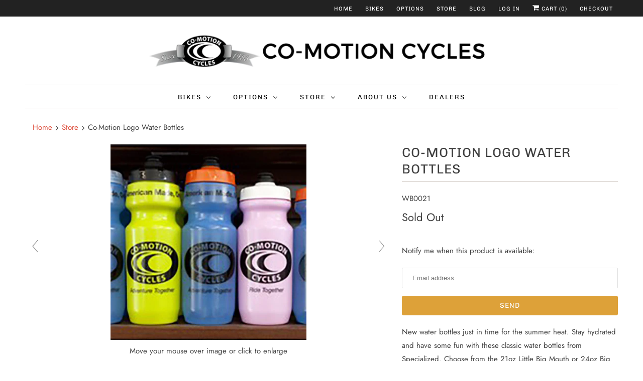

--- FILE ---
content_type: text/html; charset=utf-8
request_url: https://co-motion.com/collections/store/products/co-motion-water-bottles
body_size: 22694
content:
<!DOCTYPE html>
<html lang="en">
  
  
  
  <head>
    <script defer data-domain="co-motion.com" src="https://plausible.io/js/script.outbound-links.pageview-props.revenue.tagged-events.js"></script>
<script>window.plausible = window.plausible || function() { (window.plausible.q = window.plausible.q || []).push(arguments) }</script>

<!-- Google tag (gtag.js) -->
<script async src="https://www.googletagmanager.com/gtag/js?id=G-ZCNYCFPYLH"></script>
<script>
  window.dataLayer = window.dataLayer || [];
  function gtag(){dataLayer.push(arguments);}
  gtag('js', new Date());

  gtag('config', 'G-ZCNYCFPYLH');
</script>
    <meta charset="utf-8">
    <meta http-equiv="cleartype" content="on">
    <meta name="robots" content="index,follow">
    
<script id="mcjs">!function(c,h,i,m,p){m=c.createElement(h),p=c.getElementsByTagName(h)[0],m.async=1,m.src=i,p.parentNode.insertBefore(m,p)}(document,"script","https://chimpstatic.com/mcjs-connected/js/users/e3804f20eca84a66c3896fd11/ce50f88303ac524646f711c38.js");</script>
    
    <script type="text/javascript">
var html5lightbox_options = {
        overlaybgcolor: "#333",
        overlayopacity: "1"
};
</script>


    
    <title>Co-Motion Logo Water Bottles - Co-Motion Cycles</title>

    
      <meta name="description" content="New water bottles just in time for the summer heat. Stay hydrated and have some fun with these classic water bottles from Specialized. Choose from the 21oz Little Big Mouth or 24oz Big Mouth. The ice cube friendly neck, soft poppet, and textured grip add elements of functionality that set these bottles apart." />
    

    

<meta name="author" content="Co-Motion Cycles">
<meta property="og:url" content="https://co-motion.com/products/co-motion-water-bottles">
<meta property="og:site_name" content="Co-Motion Cycles">


  <meta property="og:type" content="product">
  <meta property="og:title" content="Co-Motion Logo Water Bottles">
  
    <meta property="og:image" content="http://co-motion.com/cdn/shop/products/water_bottles_390_600x.jpg?v=1552091800">
    <meta property="og:image:secure_url" content="https://co-motion.com/cdn/shop/products/water_bottles_390_600x.jpg?v=1552091800">
    
  
    <meta property="og:image" content="http://co-motion.com/cdn/shop/products/water_bottles_2018_600x.jpg?v=1552091800">
    <meta property="og:image:secure_url" content="https://co-motion.com/cdn/shop/products/water_bottles_2018_600x.jpg?v=1552091800">
    
  
  <meta property="og:price:amount" content="7.00">
  <meta property="og:price:currency" content="USD">


  <meta property="og:description" content="New water bottles just in time for the summer heat. Stay hydrated and have some fun with these classic water bottles from Specialized. Choose from the 21oz Little Big Mouth or 24oz Big Mouth. The ice cube friendly neck, soft poppet, and textured grip add elements of functionality that set these bottles apart.">




<meta name="twitter:card" content="summary">

  <meta name="twitter:title" content="Co-Motion Logo Water Bottles">
  <meta name="twitter:description" content="New water bottles just in time for the summer heat. Stay hydrated and have some fun with these classic water bottles from Specialized. Choose from the 21oz Little Big Mouth or 24oz Big Mouth. The ice cube friendly neck, soft poppet, and textured grip add elements of functionality that set these bottles apart.">
  <meta name="twitter:image" content="https://co-motion.com/cdn/shop/products/water_bottles_390_240x.jpg?v=1552091800">
  <meta name="twitter:image:width" content="240">
  <meta name="twitter:image:height" content="240">



    
      <link rel="prev" href="/collections/store/products/gift-card">
    
    
      <link rel="next" href="/collections/store/products/velograph-jersey">
    

    <!-- Mobile Specific Metas -->
    <meta name="HandheldFriendly" content="True">
    <meta name="MobileOptimized" content="320">
    <meta name="viewport" content="width=device-width,initial-scale=1">
    <meta name="theme-color" content="#ffffff">

    <!-- Stylesheets for Responsive 7.0.1 -->
    <link href="//co-motion.com/cdn/shop/t/3/assets/styles.scss.css?v=125450899807654457181764186664" rel="stylesheet" type="text/css" media="all" />

    <!-- Icons -->
    
      <link rel="shortcut icon" type="image/x-icon" href="//co-motion.com/cdn/shop/files/favicon_db6888e1-d46f-4646-9c23-1a3121723b7b_32x32.png?v=1613569917">
    
    <link rel="canonical" href="https://co-motion.com/products/co-motion-water-bottles" />

    

    <script src="//co-motion.com/cdn/shop/t/3/assets/app.js?v=86550930908752109711547663688" type="text/javascript"></script>
    <script>window.performance && window.performance.mark && window.performance.mark('shopify.content_for_header.start');</script><meta id="shopify-digital-wallet" name="shopify-digital-wallet" content="/3962962032/digital_wallets/dialog">
<meta name="shopify-checkout-api-token" content="e49270e43858f997dab3660b87656cf3">
<meta id="in-context-paypal-metadata" data-shop-id="3962962032" data-venmo-supported="true" data-environment="production" data-locale="en_US" data-paypal-v4="true" data-currency="USD">
<link rel="alternate" type="application/json+oembed" href="https://co-motion.com/products/co-motion-water-bottles.oembed">
<script async="async" src="/checkouts/internal/preloads.js?locale=en-US"></script>
<link rel="preconnect" href="https://shop.app" crossorigin="anonymous">
<script async="async" src="https://shop.app/checkouts/internal/preloads.js?locale=en-US&shop_id=3962962032" crossorigin="anonymous"></script>
<script id="apple-pay-shop-capabilities" type="application/json">{"shopId":3962962032,"countryCode":"US","currencyCode":"USD","merchantCapabilities":["supports3DS"],"merchantId":"gid:\/\/shopify\/Shop\/3962962032","merchantName":"Co-Motion Cycles","requiredBillingContactFields":["postalAddress","email","phone"],"requiredShippingContactFields":["postalAddress","email","phone"],"shippingType":"shipping","supportedNetworks":["visa","masterCard","amex","discover","elo","jcb"],"total":{"type":"pending","label":"Co-Motion Cycles","amount":"1.00"},"shopifyPaymentsEnabled":true,"supportsSubscriptions":true}</script>
<script id="shopify-features" type="application/json">{"accessToken":"e49270e43858f997dab3660b87656cf3","betas":["rich-media-storefront-analytics"],"domain":"co-motion.com","predictiveSearch":true,"shopId":3962962032,"locale":"en"}</script>
<script>var Shopify = Shopify || {};
Shopify.shop = "co-motion-bicycles.myshopify.com";
Shopify.locale = "en";
Shopify.currency = {"active":"USD","rate":"1.0"};
Shopify.country = "US";
Shopify.theme = {"name":"Responsive","id":37273895024,"schema_name":"Responsive","schema_version":"7.0.1","theme_store_id":304,"role":"main"};
Shopify.theme.handle = "null";
Shopify.theme.style = {"id":null,"handle":null};
Shopify.cdnHost = "co-motion.com/cdn";
Shopify.routes = Shopify.routes || {};
Shopify.routes.root = "/";</script>
<script type="module">!function(o){(o.Shopify=o.Shopify||{}).modules=!0}(window);</script>
<script>!function(o){function n(){var o=[];function n(){o.push(Array.prototype.slice.apply(arguments))}return n.q=o,n}var t=o.Shopify=o.Shopify||{};t.loadFeatures=n(),t.autoloadFeatures=n()}(window);</script>
<script>
  window.ShopifyPay = window.ShopifyPay || {};
  window.ShopifyPay.apiHost = "shop.app\/pay";
  window.ShopifyPay.redirectState = null;
</script>
<script id="shop-js-analytics" type="application/json">{"pageType":"product"}</script>
<script defer="defer" async type="module" src="//co-motion.com/cdn/shopifycloud/shop-js/modules/v2/client.init-shop-cart-sync_BN7fPSNr.en.esm.js"></script>
<script defer="defer" async type="module" src="//co-motion.com/cdn/shopifycloud/shop-js/modules/v2/chunk.common_Cbph3Kss.esm.js"></script>
<script defer="defer" async type="module" src="//co-motion.com/cdn/shopifycloud/shop-js/modules/v2/chunk.modal_DKumMAJ1.esm.js"></script>
<script type="module">
  await import("//co-motion.com/cdn/shopifycloud/shop-js/modules/v2/client.init-shop-cart-sync_BN7fPSNr.en.esm.js");
await import("//co-motion.com/cdn/shopifycloud/shop-js/modules/v2/chunk.common_Cbph3Kss.esm.js");
await import("//co-motion.com/cdn/shopifycloud/shop-js/modules/v2/chunk.modal_DKumMAJ1.esm.js");

  window.Shopify.SignInWithShop?.initShopCartSync?.({"fedCMEnabled":true,"windoidEnabled":true});

</script>
<script>
  window.Shopify = window.Shopify || {};
  if (!window.Shopify.featureAssets) window.Shopify.featureAssets = {};
  window.Shopify.featureAssets['shop-js'] = {"shop-cart-sync":["modules/v2/client.shop-cart-sync_CJVUk8Jm.en.esm.js","modules/v2/chunk.common_Cbph3Kss.esm.js","modules/v2/chunk.modal_DKumMAJ1.esm.js"],"init-fed-cm":["modules/v2/client.init-fed-cm_7Fvt41F4.en.esm.js","modules/v2/chunk.common_Cbph3Kss.esm.js","modules/v2/chunk.modal_DKumMAJ1.esm.js"],"init-shop-email-lookup-coordinator":["modules/v2/client.init-shop-email-lookup-coordinator_Cc088_bR.en.esm.js","modules/v2/chunk.common_Cbph3Kss.esm.js","modules/v2/chunk.modal_DKumMAJ1.esm.js"],"init-windoid":["modules/v2/client.init-windoid_hPopwJRj.en.esm.js","modules/v2/chunk.common_Cbph3Kss.esm.js","modules/v2/chunk.modal_DKumMAJ1.esm.js"],"shop-button":["modules/v2/client.shop-button_B0jaPSNF.en.esm.js","modules/v2/chunk.common_Cbph3Kss.esm.js","modules/v2/chunk.modal_DKumMAJ1.esm.js"],"shop-cash-offers":["modules/v2/client.shop-cash-offers_DPIskqss.en.esm.js","modules/v2/chunk.common_Cbph3Kss.esm.js","modules/v2/chunk.modal_DKumMAJ1.esm.js"],"shop-toast-manager":["modules/v2/client.shop-toast-manager_CK7RT69O.en.esm.js","modules/v2/chunk.common_Cbph3Kss.esm.js","modules/v2/chunk.modal_DKumMAJ1.esm.js"],"init-shop-cart-sync":["modules/v2/client.init-shop-cart-sync_BN7fPSNr.en.esm.js","modules/v2/chunk.common_Cbph3Kss.esm.js","modules/v2/chunk.modal_DKumMAJ1.esm.js"],"init-customer-accounts-sign-up":["modules/v2/client.init-customer-accounts-sign-up_CfPf4CXf.en.esm.js","modules/v2/client.shop-login-button_DeIztwXF.en.esm.js","modules/v2/chunk.common_Cbph3Kss.esm.js","modules/v2/chunk.modal_DKumMAJ1.esm.js"],"pay-button":["modules/v2/client.pay-button_CgIwFSYN.en.esm.js","modules/v2/chunk.common_Cbph3Kss.esm.js","modules/v2/chunk.modal_DKumMAJ1.esm.js"],"init-customer-accounts":["modules/v2/client.init-customer-accounts_DQ3x16JI.en.esm.js","modules/v2/client.shop-login-button_DeIztwXF.en.esm.js","modules/v2/chunk.common_Cbph3Kss.esm.js","modules/v2/chunk.modal_DKumMAJ1.esm.js"],"avatar":["modules/v2/client.avatar_BTnouDA3.en.esm.js"],"init-shop-for-new-customer-accounts":["modules/v2/client.init-shop-for-new-customer-accounts_CsZy_esa.en.esm.js","modules/v2/client.shop-login-button_DeIztwXF.en.esm.js","modules/v2/chunk.common_Cbph3Kss.esm.js","modules/v2/chunk.modal_DKumMAJ1.esm.js"],"shop-follow-button":["modules/v2/client.shop-follow-button_BRMJjgGd.en.esm.js","modules/v2/chunk.common_Cbph3Kss.esm.js","modules/v2/chunk.modal_DKumMAJ1.esm.js"],"checkout-modal":["modules/v2/client.checkout-modal_B9Drz_yf.en.esm.js","modules/v2/chunk.common_Cbph3Kss.esm.js","modules/v2/chunk.modal_DKumMAJ1.esm.js"],"shop-login-button":["modules/v2/client.shop-login-button_DeIztwXF.en.esm.js","modules/v2/chunk.common_Cbph3Kss.esm.js","modules/v2/chunk.modal_DKumMAJ1.esm.js"],"lead-capture":["modules/v2/client.lead-capture_DXYzFM3R.en.esm.js","modules/v2/chunk.common_Cbph3Kss.esm.js","modules/v2/chunk.modal_DKumMAJ1.esm.js"],"shop-login":["modules/v2/client.shop-login_CA5pJqmO.en.esm.js","modules/v2/chunk.common_Cbph3Kss.esm.js","modules/v2/chunk.modal_DKumMAJ1.esm.js"],"payment-terms":["modules/v2/client.payment-terms_BxzfvcZJ.en.esm.js","modules/v2/chunk.common_Cbph3Kss.esm.js","modules/v2/chunk.modal_DKumMAJ1.esm.js"]};
</script>
<script>(function() {
  var isLoaded = false;
  function asyncLoad() {
    if (isLoaded) return;
    isLoaded = true;
    var urls = ["https:\/\/call.chatra.io\/shopify?chatraId=pN2x2ds5KvEsYc6MS\u0026shop=co-motion-bicycles.myshopify.com","https:\/\/chimpstatic.com\/mcjs-connected\/js\/users\/e3804f20eca84a66c3896fd11\/29e21a0f7ce077aa9bbfba682.js?shop=co-motion-bicycles.myshopify.com","https:\/\/cdn.roseperl.com\/storelocator-prod\/setting\/co-motion-bicycles-1750216209.js?shop=co-motion-bicycles.myshopify.com","https:\/\/cdn.roseperl.com\/storelocator-prod\/wtb\/co-motion-bicycles-1750216209.js?shop=co-motion-bicycles.myshopify.com","https:\/\/cdn.roseperl.com\/storelocator-prod\/stockist-form\/co-motion-bicycles-1750216210.js?shop=co-motion-bicycles.myshopify.com"];
    for (var i = 0; i < urls.length; i++) {
      var s = document.createElement('script');
      s.type = 'text/javascript';
      s.async = true;
      s.src = urls[i];
      var x = document.getElementsByTagName('script')[0];
      x.parentNode.insertBefore(s, x);
    }
  };
  if(window.attachEvent) {
    window.attachEvent('onload', asyncLoad);
  } else {
    window.addEventListener('load', asyncLoad, false);
  }
})();</script>
<script id="__st">var __st={"a":3962962032,"offset":-28800,"reqid":"475db68f-508f-454d-951f-4ebdc8fb4c56-1769913970","pageurl":"co-motion.com\/collections\/store\/products\/co-motion-water-bottles","u":"5d7533486f03","p":"product","rtyp":"product","rid":1575730741360};</script>
<script>window.ShopifyPaypalV4VisibilityTracking = true;</script>
<script id="captcha-bootstrap">!function(){'use strict';const t='contact',e='account',n='new_comment',o=[[t,t],['blogs',n],['comments',n],[t,'customer']],c=[[e,'customer_login'],[e,'guest_login'],[e,'recover_customer_password'],[e,'create_customer']],r=t=>t.map((([t,e])=>`form[action*='/${t}']:not([data-nocaptcha='true']) input[name='form_type'][value='${e}']`)).join(','),a=t=>()=>t?[...document.querySelectorAll(t)].map((t=>t.form)):[];function s(){const t=[...o],e=r(t);return a(e)}const i='password',u='form_key',d=['recaptcha-v3-token','g-recaptcha-response','h-captcha-response',i],f=()=>{try{return window.sessionStorage}catch{return}},m='__shopify_v',_=t=>t.elements[u];function p(t,e,n=!1){try{const o=window.sessionStorage,c=JSON.parse(o.getItem(e)),{data:r}=function(t){const{data:e,action:n}=t;return t[m]||n?{data:e,action:n}:{data:t,action:n}}(c);for(const[e,n]of Object.entries(r))t.elements[e]&&(t.elements[e].value=n);n&&o.removeItem(e)}catch(o){console.error('form repopulation failed',{error:o})}}const l='form_type',E='cptcha';function T(t){t.dataset[E]=!0}const w=window,h=w.document,L='Shopify',v='ce_forms',y='captcha';let A=!1;((t,e)=>{const n=(g='f06e6c50-85a8-45c8-87d0-21a2b65856fe',I='https://cdn.shopify.com/shopifycloud/storefront-forms-hcaptcha/ce_storefront_forms_captcha_hcaptcha.v1.5.2.iife.js',D={infoText:'Protected by hCaptcha',privacyText:'Privacy',termsText:'Terms'},(t,e,n)=>{const o=w[L][v],c=o.bindForm;if(c)return c(t,g,e,D).then(n);var r;o.q.push([[t,g,e,D],n]),r=I,A||(h.body.append(Object.assign(h.createElement('script'),{id:'captcha-provider',async:!0,src:r})),A=!0)});var g,I,D;w[L]=w[L]||{},w[L][v]=w[L][v]||{},w[L][v].q=[],w[L][y]=w[L][y]||{},w[L][y].protect=function(t,e){n(t,void 0,e),T(t)},Object.freeze(w[L][y]),function(t,e,n,w,h,L){const[v,y,A,g]=function(t,e,n){const i=e?o:[],u=t?c:[],d=[...i,...u],f=r(d),m=r(i),_=r(d.filter((([t,e])=>n.includes(e))));return[a(f),a(m),a(_),s()]}(w,h,L),I=t=>{const e=t.target;return e instanceof HTMLFormElement?e:e&&e.form},D=t=>v().includes(t);t.addEventListener('submit',(t=>{const e=I(t);if(!e)return;const n=D(e)&&!e.dataset.hcaptchaBound&&!e.dataset.recaptchaBound,o=_(e),c=g().includes(e)&&(!o||!o.value);(n||c)&&t.preventDefault(),c&&!n&&(function(t){try{if(!f())return;!function(t){const e=f();if(!e)return;const n=_(t);if(!n)return;const o=n.value;o&&e.removeItem(o)}(t);const e=Array.from(Array(32),(()=>Math.random().toString(36)[2])).join('');!function(t,e){_(t)||t.append(Object.assign(document.createElement('input'),{type:'hidden',name:u})),t.elements[u].value=e}(t,e),function(t,e){const n=f();if(!n)return;const o=[...t.querySelectorAll(`input[type='${i}']`)].map((({name:t})=>t)),c=[...d,...o],r={};for(const[a,s]of new FormData(t).entries())c.includes(a)||(r[a]=s);n.setItem(e,JSON.stringify({[m]:1,action:t.action,data:r}))}(t,e)}catch(e){console.error('failed to persist form',e)}}(e),e.submit())}));const S=(t,e)=>{t&&!t.dataset[E]&&(n(t,e.some((e=>e===t))),T(t))};for(const o of['focusin','change'])t.addEventListener(o,(t=>{const e=I(t);D(e)&&S(e,y())}));const B=e.get('form_key'),M=e.get(l),P=B&&M;t.addEventListener('DOMContentLoaded',(()=>{const t=y();if(P)for(const e of t)e.elements[l].value===M&&p(e,B);[...new Set([...A(),...v().filter((t=>'true'===t.dataset.shopifyCaptcha))])].forEach((e=>S(e,t)))}))}(h,new URLSearchParams(w.location.search),n,t,e,['guest_login'])})(!0,!0)}();</script>
<script integrity="sha256-4kQ18oKyAcykRKYeNunJcIwy7WH5gtpwJnB7kiuLZ1E=" data-source-attribution="shopify.loadfeatures" defer="defer" src="//co-motion.com/cdn/shopifycloud/storefront/assets/storefront/load_feature-a0a9edcb.js" crossorigin="anonymous"></script>
<script crossorigin="anonymous" defer="defer" src="//co-motion.com/cdn/shopifycloud/storefront/assets/shopify_pay/storefront-65b4c6d7.js?v=20250812"></script>
<script data-source-attribution="shopify.dynamic_checkout.dynamic.init">var Shopify=Shopify||{};Shopify.PaymentButton=Shopify.PaymentButton||{isStorefrontPortableWallets:!0,init:function(){window.Shopify.PaymentButton.init=function(){};var t=document.createElement("script");t.src="https://co-motion.com/cdn/shopifycloud/portable-wallets/latest/portable-wallets.en.js",t.type="module",document.head.appendChild(t)}};
</script>
<script data-source-attribution="shopify.dynamic_checkout.buyer_consent">
  function portableWalletsHideBuyerConsent(e){var t=document.getElementById("shopify-buyer-consent"),n=document.getElementById("shopify-subscription-policy-button");t&&n&&(t.classList.add("hidden"),t.setAttribute("aria-hidden","true"),n.removeEventListener("click",e))}function portableWalletsShowBuyerConsent(e){var t=document.getElementById("shopify-buyer-consent"),n=document.getElementById("shopify-subscription-policy-button");t&&n&&(t.classList.remove("hidden"),t.removeAttribute("aria-hidden"),n.addEventListener("click",e))}window.Shopify?.PaymentButton&&(window.Shopify.PaymentButton.hideBuyerConsent=portableWalletsHideBuyerConsent,window.Shopify.PaymentButton.showBuyerConsent=portableWalletsShowBuyerConsent);
</script>
<script data-source-attribution="shopify.dynamic_checkout.cart.bootstrap">document.addEventListener("DOMContentLoaded",(function(){function t(){return document.querySelector("shopify-accelerated-checkout-cart, shopify-accelerated-checkout")}if(t())Shopify.PaymentButton.init();else{new MutationObserver((function(e,n){t()&&(Shopify.PaymentButton.init(),n.disconnect())})).observe(document.body,{childList:!0,subtree:!0})}}));
</script>
<link id="shopify-accelerated-checkout-styles" rel="stylesheet" media="screen" href="https://co-motion.com/cdn/shopifycloud/portable-wallets/latest/accelerated-checkout-backwards-compat.css" crossorigin="anonymous">
<style id="shopify-accelerated-checkout-cart">
        #shopify-buyer-consent {
  margin-top: 1em;
  display: inline-block;
  width: 100%;
}

#shopify-buyer-consent.hidden {
  display: none;
}

#shopify-subscription-policy-button {
  background: none;
  border: none;
  padding: 0;
  text-decoration: underline;
  font-size: inherit;
  cursor: pointer;
}

#shopify-subscription-policy-button::before {
  box-shadow: none;
}

      </style>

<script>window.performance && window.performance.mark && window.performance.mark('shopify.content_for_header.end');</script>

    <noscript>
      <style>
        .slides > li:first-child {display: block;}
        .image__fallback {
          width: 100vw;
          display: block !important;
          max-width: 100vw !important;
          margin-bottom: 0;
        }
        .no-js-only {
          display: inherit !important;
        }
        .icon-cart.cart-button {
          display: none;
        }
        .lazyload {
          opacity: 1;
          -webkit-filter: blur(0);
          filter: blur(0);
        }
        .animate_right,
        .animate_left,
        .animate_up,
        .animate_down {
          opacity: 1;
        }
        .flexslider .slides>li {
          display: block;
        }
        .product_section .product_form {
          opacity: 1;
        }
        .multi_select,
        form .select {
          display: block !important;
        }
        .swatch_options {
          display: none;
        }
      </style>
    </noscript>
    
    
    
    
  <script src='https://appdevelopergroup.co/apps/findastore/js/stores.js?shop=co-motion-bicycles.myshopify.com' type='text/javascript'></script>
<link href="https://monorail-edge.shopifysvc.com" rel="dns-prefetch">
<script>(function(){if ("sendBeacon" in navigator && "performance" in window) {try {var session_token_from_headers = performance.getEntriesByType('navigation')[0].serverTiming.find(x => x.name == '_s').description;} catch {var session_token_from_headers = undefined;}var session_cookie_matches = document.cookie.match(/_shopify_s=([^;]*)/);var session_token_from_cookie = session_cookie_matches && session_cookie_matches.length === 2 ? session_cookie_matches[1] : "";var session_token = session_token_from_headers || session_token_from_cookie || "";function handle_abandonment_event(e) {var entries = performance.getEntries().filter(function(entry) {return /monorail-edge.shopifysvc.com/.test(entry.name);});if (!window.abandonment_tracked && entries.length === 0) {window.abandonment_tracked = true;var currentMs = Date.now();var navigation_start = performance.timing.navigationStart;var payload = {shop_id: 3962962032,url: window.location.href,navigation_start,duration: currentMs - navigation_start,session_token,page_type: "product"};window.navigator.sendBeacon("https://monorail-edge.shopifysvc.com/v1/produce", JSON.stringify({schema_id: "online_store_buyer_site_abandonment/1.1",payload: payload,metadata: {event_created_at_ms: currentMs,event_sent_at_ms: currentMs}}));}}window.addEventListener('pagehide', handle_abandonment_event);}}());</script>
<script id="web-pixels-manager-setup">(function e(e,d,r,n,o){if(void 0===o&&(o={}),!Boolean(null===(a=null===(i=window.Shopify)||void 0===i?void 0:i.analytics)||void 0===a?void 0:a.replayQueue)){var i,a;window.Shopify=window.Shopify||{};var t=window.Shopify;t.analytics=t.analytics||{};var s=t.analytics;s.replayQueue=[],s.publish=function(e,d,r){return s.replayQueue.push([e,d,r]),!0};try{self.performance.mark("wpm:start")}catch(e){}var l=function(){var e={modern:/Edge?\/(1{2}[4-9]|1[2-9]\d|[2-9]\d{2}|\d{4,})\.\d+(\.\d+|)|Firefox\/(1{2}[4-9]|1[2-9]\d|[2-9]\d{2}|\d{4,})\.\d+(\.\d+|)|Chrom(ium|e)\/(9{2}|\d{3,})\.\d+(\.\d+|)|(Maci|X1{2}).+ Version\/(15\.\d+|(1[6-9]|[2-9]\d|\d{3,})\.\d+)([,.]\d+|)( \(\w+\)|)( Mobile\/\w+|) Safari\/|Chrome.+OPR\/(9{2}|\d{3,})\.\d+\.\d+|(CPU[ +]OS|iPhone[ +]OS|CPU[ +]iPhone|CPU IPhone OS|CPU iPad OS)[ +]+(15[._]\d+|(1[6-9]|[2-9]\d|\d{3,})[._]\d+)([._]\d+|)|Android:?[ /-](13[3-9]|1[4-9]\d|[2-9]\d{2}|\d{4,})(\.\d+|)(\.\d+|)|Android.+Firefox\/(13[5-9]|1[4-9]\d|[2-9]\d{2}|\d{4,})\.\d+(\.\d+|)|Android.+Chrom(ium|e)\/(13[3-9]|1[4-9]\d|[2-9]\d{2}|\d{4,})\.\d+(\.\d+|)|SamsungBrowser\/([2-9]\d|\d{3,})\.\d+/,legacy:/Edge?\/(1[6-9]|[2-9]\d|\d{3,})\.\d+(\.\d+|)|Firefox\/(5[4-9]|[6-9]\d|\d{3,})\.\d+(\.\d+|)|Chrom(ium|e)\/(5[1-9]|[6-9]\d|\d{3,})\.\d+(\.\d+|)([\d.]+$|.*Safari\/(?![\d.]+ Edge\/[\d.]+$))|(Maci|X1{2}).+ Version\/(10\.\d+|(1[1-9]|[2-9]\d|\d{3,})\.\d+)([,.]\d+|)( \(\w+\)|)( Mobile\/\w+|) Safari\/|Chrome.+OPR\/(3[89]|[4-9]\d|\d{3,})\.\d+\.\d+|(CPU[ +]OS|iPhone[ +]OS|CPU[ +]iPhone|CPU IPhone OS|CPU iPad OS)[ +]+(10[._]\d+|(1[1-9]|[2-9]\d|\d{3,})[._]\d+)([._]\d+|)|Android:?[ /-](13[3-9]|1[4-9]\d|[2-9]\d{2}|\d{4,})(\.\d+|)(\.\d+|)|Mobile Safari.+OPR\/([89]\d|\d{3,})\.\d+\.\d+|Android.+Firefox\/(13[5-9]|1[4-9]\d|[2-9]\d{2}|\d{4,})\.\d+(\.\d+|)|Android.+Chrom(ium|e)\/(13[3-9]|1[4-9]\d|[2-9]\d{2}|\d{4,})\.\d+(\.\d+|)|Android.+(UC? ?Browser|UCWEB|U3)[ /]?(15\.([5-9]|\d{2,})|(1[6-9]|[2-9]\d|\d{3,})\.\d+)\.\d+|SamsungBrowser\/(5\.\d+|([6-9]|\d{2,})\.\d+)|Android.+MQ{2}Browser\/(14(\.(9|\d{2,})|)|(1[5-9]|[2-9]\d|\d{3,})(\.\d+|))(\.\d+|)|K[Aa][Ii]OS\/(3\.\d+|([4-9]|\d{2,})\.\d+)(\.\d+|)/},d=e.modern,r=e.legacy,n=navigator.userAgent;return n.match(d)?"modern":n.match(r)?"legacy":"unknown"}(),u="modern"===l?"modern":"legacy",c=(null!=n?n:{modern:"",legacy:""})[u],f=function(e){return[e.baseUrl,"/wpm","/b",e.hashVersion,"modern"===e.buildTarget?"m":"l",".js"].join("")}({baseUrl:d,hashVersion:r,buildTarget:u}),m=function(e){var d=e.version,r=e.bundleTarget,n=e.surface,o=e.pageUrl,i=e.monorailEndpoint;return{emit:function(e){var a=e.status,t=e.errorMsg,s=(new Date).getTime(),l=JSON.stringify({metadata:{event_sent_at_ms:s},events:[{schema_id:"web_pixels_manager_load/3.1",payload:{version:d,bundle_target:r,page_url:o,status:a,surface:n,error_msg:t},metadata:{event_created_at_ms:s}}]});if(!i)return console&&console.warn&&console.warn("[Web Pixels Manager] No Monorail endpoint provided, skipping logging."),!1;try{return self.navigator.sendBeacon.bind(self.navigator)(i,l)}catch(e){}var u=new XMLHttpRequest;try{return u.open("POST",i,!0),u.setRequestHeader("Content-Type","text/plain"),u.send(l),!0}catch(e){return console&&console.warn&&console.warn("[Web Pixels Manager] Got an unhandled error while logging to Monorail."),!1}}}}({version:r,bundleTarget:l,surface:e.surface,pageUrl:self.location.href,monorailEndpoint:e.monorailEndpoint});try{o.browserTarget=l,function(e){var d=e.src,r=e.async,n=void 0===r||r,o=e.onload,i=e.onerror,a=e.sri,t=e.scriptDataAttributes,s=void 0===t?{}:t,l=document.createElement("script"),u=document.querySelector("head"),c=document.querySelector("body");if(l.async=n,l.src=d,a&&(l.integrity=a,l.crossOrigin="anonymous"),s)for(var f in s)if(Object.prototype.hasOwnProperty.call(s,f))try{l.dataset[f]=s[f]}catch(e){}if(o&&l.addEventListener("load",o),i&&l.addEventListener("error",i),u)u.appendChild(l);else{if(!c)throw new Error("Did not find a head or body element to append the script");c.appendChild(l)}}({src:f,async:!0,onload:function(){if(!function(){var e,d;return Boolean(null===(d=null===(e=window.Shopify)||void 0===e?void 0:e.analytics)||void 0===d?void 0:d.initialized)}()){var d=window.webPixelsManager.init(e)||void 0;if(d){var r=window.Shopify.analytics;r.replayQueue.forEach((function(e){var r=e[0],n=e[1],o=e[2];d.publishCustomEvent(r,n,o)})),r.replayQueue=[],r.publish=d.publishCustomEvent,r.visitor=d.visitor,r.initialized=!0}}},onerror:function(){return m.emit({status:"failed",errorMsg:"".concat(f," has failed to load")})},sri:function(e){var d=/^sha384-[A-Za-z0-9+/=]+$/;return"string"==typeof e&&d.test(e)}(c)?c:"",scriptDataAttributes:o}),m.emit({status:"loading"})}catch(e){m.emit({status:"failed",errorMsg:(null==e?void 0:e.message)||"Unknown error"})}}})({shopId: 3962962032,storefrontBaseUrl: "https://co-motion.com",extensionsBaseUrl: "https://extensions.shopifycdn.com/cdn/shopifycloud/web-pixels-manager",monorailEndpoint: "https://monorail-edge.shopifysvc.com/unstable/produce_batch",surface: "storefront-renderer",enabledBetaFlags: ["2dca8a86"],webPixelsConfigList: [{"id":"373424443","configuration":"{\"pixel_id\":\"490984561607122\",\"pixel_type\":\"facebook_pixel\",\"metaapp_system_user_token\":\"-\"}","eventPayloadVersion":"v1","runtimeContext":"OPEN","scriptVersion":"ca16bc87fe92b6042fbaa3acc2fbdaa6","type":"APP","apiClientId":2329312,"privacyPurposes":["ANALYTICS","MARKETING","SALE_OF_DATA"],"dataSharingAdjustments":{"protectedCustomerApprovalScopes":["read_customer_address","read_customer_email","read_customer_name","read_customer_personal_data","read_customer_phone"]}},{"id":"shopify-app-pixel","configuration":"{}","eventPayloadVersion":"v1","runtimeContext":"STRICT","scriptVersion":"0450","apiClientId":"shopify-pixel","type":"APP","privacyPurposes":["ANALYTICS","MARKETING"]},{"id":"shopify-custom-pixel","eventPayloadVersion":"v1","runtimeContext":"LAX","scriptVersion":"0450","apiClientId":"shopify-pixel","type":"CUSTOM","privacyPurposes":["ANALYTICS","MARKETING"]}],isMerchantRequest: false,initData: {"shop":{"name":"Co-Motion Cycles","paymentSettings":{"currencyCode":"USD"},"myshopifyDomain":"co-motion-bicycles.myshopify.com","countryCode":"US","storefrontUrl":"https:\/\/co-motion.com"},"customer":null,"cart":null,"checkout":null,"productVariants":[{"price":{"amount":7.0,"currencyCode":"USD"},"product":{"title":"Co-Motion Logo Water Bottles","vendor":"Co-Motion Bicycles","id":"1575730741360","untranslatedTitle":"Co-Motion Logo Water Bottles","url":"\/products\/co-motion-water-bottles","type":"Accessories"},"id":"15657187999856","image":{"src":"\/\/co-motion.com\/cdn\/shop\/products\/water_bottles_390.jpg?v=1552091800"},"sku":"WB0021","title":"21oz. Lime Green \/ Black Cap","untranslatedTitle":"21oz. Lime Green \/ Black Cap"},{"price":{"amount":7.0,"currencyCode":"USD"},"product":{"title":"Co-Motion Logo Water Bottles","vendor":"Co-Motion Bicycles","id":"1575730741360","untranslatedTitle":"Co-Motion Logo Water Bottles","url":"\/products\/co-motion-water-bottles","type":"Accessories"},"id":"15995559805030","image":{"src":"\/\/co-motion.com\/cdn\/shop\/products\/water_bottles_390.jpg?v=1552091800"},"sku":"WB0021","title":"21oz. Pink \/ White Cap","untranslatedTitle":"21oz. Pink \/ White Cap"},{"price":{"amount":7.0,"currencyCode":"USD"},"product":{"title":"Co-Motion Logo Water Bottles","vendor":"Co-Motion Bicycles","id":"1575730741360","untranslatedTitle":"Co-Motion Logo Water Bottles","url":"\/products\/co-motion-water-bottles","type":"Accessories"},"id":"15995559870566","image":{"src":"\/\/co-motion.com\/cdn\/shop\/products\/water_bottles_390.jpg?v=1552091800"},"sku":"WB0024","title":"24oz. Lime Green \/ Black Cap","untranslatedTitle":"24oz. Lime Green \/ Black Cap"},{"price":{"amount":7.0,"currencyCode":"USD"},"product":{"title":"Co-Motion Logo Water Bottles","vendor":"Co-Motion Bicycles","id":"1575730741360","untranslatedTitle":"Co-Motion Logo Water Bottles","url":"\/products\/co-motion-water-bottles","type":"Accessories"},"id":"15995559903334","image":{"src":"\/\/co-motion.com\/cdn\/shop\/products\/water_bottles_390.jpg?v=1552091800"},"sku":"WB0024","title":"24oz. Pink \/ White Cap","untranslatedTitle":"24oz. Pink \/ White Cap"}],"purchasingCompany":null},},"https://co-motion.com/cdn","1d2a099fw23dfb22ep557258f5m7a2edbae",{"modern":"","legacy":""},{"shopId":"3962962032","storefrontBaseUrl":"https:\/\/co-motion.com","extensionBaseUrl":"https:\/\/extensions.shopifycdn.com\/cdn\/shopifycloud\/web-pixels-manager","surface":"storefront-renderer","enabledBetaFlags":"[\"2dca8a86\"]","isMerchantRequest":"false","hashVersion":"1d2a099fw23dfb22ep557258f5m7a2edbae","publish":"custom","events":"[[\"page_viewed\",{}],[\"product_viewed\",{\"productVariant\":{\"price\":{\"amount\":7.0,\"currencyCode\":\"USD\"},\"product\":{\"title\":\"Co-Motion Logo Water Bottles\",\"vendor\":\"Co-Motion Bicycles\",\"id\":\"1575730741360\",\"untranslatedTitle\":\"Co-Motion Logo Water Bottles\",\"url\":\"\/products\/co-motion-water-bottles\",\"type\":\"Accessories\"},\"id\":\"15657187999856\",\"image\":{\"src\":\"\/\/co-motion.com\/cdn\/shop\/products\/water_bottles_390.jpg?v=1552091800\"},\"sku\":\"WB0021\",\"title\":\"21oz. Lime Green \/ Black Cap\",\"untranslatedTitle\":\"21oz. Lime Green \/ Black Cap\"}}]]"});</script><script>
  window.ShopifyAnalytics = window.ShopifyAnalytics || {};
  window.ShopifyAnalytics.meta = window.ShopifyAnalytics.meta || {};
  window.ShopifyAnalytics.meta.currency = 'USD';
  var meta = {"product":{"id":1575730741360,"gid":"gid:\/\/shopify\/Product\/1575730741360","vendor":"Co-Motion Bicycles","type":"Accessories","handle":"co-motion-water-bottles","variants":[{"id":15657187999856,"price":700,"name":"Co-Motion Logo Water Bottles - 21oz. Lime Green \/ Black Cap","public_title":"21oz. Lime Green \/ Black Cap","sku":"WB0021"},{"id":15995559805030,"price":700,"name":"Co-Motion Logo Water Bottles - 21oz. Pink \/ White Cap","public_title":"21oz. Pink \/ White Cap","sku":"WB0021"},{"id":15995559870566,"price":700,"name":"Co-Motion Logo Water Bottles - 24oz. Lime Green \/ Black Cap","public_title":"24oz. Lime Green \/ Black Cap","sku":"WB0024"},{"id":15995559903334,"price":700,"name":"Co-Motion Logo Water Bottles - 24oz. Pink \/ White Cap","public_title":"24oz. Pink \/ White Cap","sku":"WB0024"}],"remote":false},"page":{"pageType":"product","resourceType":"product","resourceId":1575730741360,"requestId":"475db68f-508f-454d-951f-4ebdc8fb4c56-1769913970"}};
  for (var attr in meta) {
    window.ShopifyAnalytics.meta[attr] = meta[attr];
  }
</script>
<script class="analytics">
  (function () {
    var customDocumentWrite = function(content) {
      var jquery = null;

      if (window.jQuery) {
        jquery = window.jQuery;
      } else if (window.Checkout && window.Checkout.$) {
        jquery = window.Checkout.$;
      }

      if (jquery) {
        jquery('body').append(content);
      }
    };

    var hasLoggedConversion = function(token) {
      if (token) {
        return document.cookie.indexOf('loggedConversion=' + token) !== -1;
      }
      return false;
    }

    var setCookieIfConversion = function(token) {
      if (token) {
        var twoMonthsFromNow = new Date(Date.now());
        twoMonthsFromNow.setMonth(twoMonthsFromNow.getMonth() + 2);

        document.cookie = 'loggedConversion=' + token + '; expires=' + twoMonthsFromNow;
      }
    }

    var trekkie = window.ShopifyAnalytics.lib = window.trekkie = window.trekkie || [];
    if (trekkie.integrations) {
      return;
    }
    trekkie.methods = [
      'identify',
      'page',
      'ready',
      'track',
      'trackForm',
      'trackLink'
    ];
    trekkie.factory = function(method) {
      return function() {
        var args = Array.prototype.slice.call(arguments);
        args.unshift(method);
        trekkie.push(args);
        return trekkie;
      };
    };
    for (var i = 0; i < trekkie.methods.length; i++) {
      var key = trekkie.methods[i];
      trekkie[key] = trekkie.factory(key);
    }
    trekkie.load = function(config) {
      trekkie.config = config || {};
      trekkie.config.initialDocumentCookie = document.cookie;
      var first = document.getElementsByTagName('script')[0];
      var script = document.createElement('script');
      script.type = 'text/javascript';
      script.onerror = function(e) {
        var scriptFallback = document.createElement('script');
        scriptFallback.type = 'text/javascript';
        scriptFallback.onerror = function(error) {
                var Monorail = {
      produce: function produce(monorailDomain, schemaId, payload) {
        var currentMs = new Date().getTime();
        var event = {
          schema_id: schemaId,
          payload: payload,
          metadata: {
            event_created_at_ms: currentMs,
            event_sent_at_ms: currentMs
          }
        };
        return Monorail.sendRequest("https://" + monorailDomain + "/v1/produce", JSON.stringify(event));
      },
      sendRequest: function sendRequest(endpointUrl, payload) {
        // Try the sendBeacon API
        if (window && window.navigator && typeof window.navigator.sendBeacon === 'function' && typeof window.Blob === 'function' && !Monorail.isIos12()) {
          var blobData = new window.Blob([payload], {
            type: 'text/plain'
          });

          if (window.navigator.sendBeacon(endpointUrl, blobData)) {
            return true;
          } // sendBeacon was not successful

        } // XHR beacon

        var xhr = new XMLHttpRequest();

        try {
          xhr.open('POST', endpointUrl);
          xhr.setRequestHeader('Content-Type', 'text/plain');
          xhr.send(payload);
        } catch (e) {
          console.log(e);
        }

        return false;
      },
      isIos12: function isIos12() {
        return window.navigator.userAgent.lastIndexOf('iPhone; CPU iPhone OS 12_') !== -1 || window.navigator.userAgent.lastIndexOf('iPad; CPU OS 12_') !== -1;
      }
    };
    Monorail.produce('monorail-edge.shopifysvc.com',
      'trekkie_storefront_load_errors/1.1',
      {shop_id: 3962962032,
      theme_id: 37273895024,
      app_name: "storefront",
      context_url: window.location.href,
      source_url: "//co-motion.com/cdn/s/trekkie.storefront.c59ea00e0474b293ae6629561379568a2d7c4bba.min.js"});

        };
        scriptFallback.async = true;
        scriptFallback.src = '//co-motion.com/cdn/s/trekkie.storefront.c59ea00e0474b293ae6629561379568a2d7c4bba.min.js';
        first.parentNode.insertBefore(scriptFallback, first);
      };
      script.async = true;
      script.src = '//co-motion.com/cdn/s/trekkie.storefront.c59ea00e0474b293ae6629561379568a2d7c4bba.min.js';
      first.parentNode.insertBefore(script, first);
    };
    trekkie.load(
      {"Trekkie":{"appName":"storefront","development":false,"defaultAttributes":{"shopId":3962962032,"isMerchantRequest":null,"themeId":37273895024,"themeCityHash":"8735168264183888311","contentLanguage":"en","currency":"USD","eventMetadataId":"2cc623fa-2c3a-4227-84e4-4b706f4f76dc"},"isServerSideCookieWritingEnabled":true,"monorailRegion":"shop_domain","enabledBetaFlags":["65f19447","b5387b81"]},"Session Attribution":{},"S2S":{"facebookCapiEnabled":true,"source":"trekkie-storefront-renderer","apiClientId":580111}}
    );

    var loaded = false;
    trekkie.ready(function() {
      if (loaded) return;
      loaded = true;

      window.ShopifyAnalytics.lib = window.trekkie;

      var originalDocumentWrite = document.write;
      document.write = customDocumentWrite;
      try { window.ShopifyAnalytics.merchantGoogleAnalytics.call(this); } catch(error) {};
      document.write = originalDocumentWrite;

      window.ShopifyAnalytics.lib.page(null,{"pageType":"product","resourceType":"product","resourceId":1575730741360,"requestId":"475db68f-508f-454d-951f-4ebdc8fb4c56-1769913970","shopifyEmitted":true});

      var match = window.location.pathname.match(/checkouts\/(.+)\/(thank_you|post_purchase)/)
      var token = match? match[1]: undefined;
      if (!hasLoggedConversion(token)) {
        setCookieIfConversion(token);
        window.ShopifyAnalytics.lib.track("Viewed Product",{"currency":"USD","variantId":15657187999856,"productId":1575730741360,"productGid":"gid:\/\/shopify\/Product\/1575730741360","name":"Co-Motion Logo Water Bottles - 21oz. Lime Green \/ Black Cap","price":"7.00","sku":"WB0021","brand":"Co-Motion Bicycles","variant":"21oz. Lime Green \/ Black Cap","category":"Accessories","nonInteraction":true,"remote":false},undefined,undefined,{"shopifyEmitted":true});
      window.ShopifyAnalytics.lib.track("monorail:\/\/trekkie_storefront_viewed_product\/1.1",{"currency":"USD","variantId":15657187999856,"productId":1575730741360,"productGid":"gid:\/\/shopify\/Product\/1575730741360","name":"Co-Motion Logo Water Bottles - 21oz. Lime Green \/ Black Cap","price":"7.00","sku":"WB0021","brand":"Co-Motion Bicycles","variant":"21oz. Lime Green \/ Black Cap","category":"Accessories","nonInteraction":true,"remote":false,"referer":"https:\/\/co-motion.com\/collections\/store\/products\/co-motion-water-bottles"});
      }
    });


        var eventsListenerScript = document.createElement('script');
        eventsListenerScript.async = true;
        eventsListenerScript.src = "//co-motion.com/cdn/shopifycloud/storefront/assets/shop_events_listener-3da45d37.js";
        document.getElementsByTagName('head')[0].appendChild(eventsListenerScript);

})();</script>
<script
  defer
  src="https://co-motion.com/cdn/shopifycloud/perf-kit/shopify-perf-kit-3.1.0.min.js"
  data-application="storefront-renderer"
  data-shop-id="3962962032"
  data-render-region="gcp-us-central1"
  data-page-type="product"
  data-theme-instance-id="37273895024"
  data-theme-name="Responsive"
  data-theme-version="7.0.1"
  data-monorail-region="shop_domain"
  data-resource-timing-sampling-rate="10"
  data-shs="true"
  data-shs-beacon="true"
  data-shs-export-with-fetch="true"
  data-shs-logs-sample-rate="1"
  data-shs-beacon-endpoint="https://co-motion.com/api/collect"
></script>
</head>
  <body class="product-accessories"
    data-money-format="${{amount}}">

    <div id="shopify-section-header" class="shopify-section header-section">

<div class="top_bar top_bar--fixed-true announcementBar--false">
  <div class="container">
    

    

    <div class="columns sixteen">
      <ul>
        

          
          
            <li>
              <a href="/">Home</a>
            </li>
            
          
            <li>
              <a href="/collections/bikes">Bikes</a>
            </li>
            
          
            <li>
              <a href="/collections/options">Options</a>
            </li>
            
          
            <li>
              <a href="/collections/store">Store</a>
            </li>
            
          
            <li>
              <a href="/blogs/news">Blog</a>
            </li>
            
          

        

        

        
          
            <li>
              <a href="/account/login" id="customer_login_link">Log in</a>
            </li>
          
        

        <li>
          <a href="/cart" class="cart_button"><span class="icon-cart"></span> Cart (<span class="cart_count">0</span>)</a>
        </li>
        <li>
          
            <a href="/cart" class="checkout">Checkout</a>
          
        </li>
      </ul>
    </div>
  </div>
</div>

<div class="container content header-container">
  <div class="sixteen columns logo header-logo topbarFixed--true topSearch--false">
    

    <a href="/" title="Co-Motion Cycles" class="logo-align--center">
      
        <img src="//co-motion.com/cdn/shop/files/como_logo_New4_720x.png?v=1613547986" alt="Co-Motion Cycles" />
      
    </a>
  </div>

  <div class="sixteen columns clearfix">
    <div id="mobile_nav" class="nav-align--center nav-border--solid">
      
    </div>
    <div id="nav" class=" nav-align--center
                          nav-border--solid
                          nav-separator--none">
      <ul class="js-navigation menu-navigation" id="menu" role="navigation">

        


        

          
          
            
            
            

            

            
              
            

          

          
            

  
    <li tabindex="0" class="dropdown sub-menu" aria-haspopup="true" aria-expanded="false">
      <a class="sub-menu--link" 
          class="" href="/collections/bikes"
        >
        Bikes<span class="icon-down-arrow arrow menu-icon"></span>
      </a>
      <ul class="animated fadeIn submenu_list">
        
          
            <li><a href="/collections/single-bikes">Single Bikes</a></li>
          
        
          
            <li><a href="/collections/tandem-bikes">Tandem Bikes</a></li>
          
        
      </ul>
    </li>
  



          

        

          
          
            
            
            

            

            
              
            

          

          
            

  
    <li tabindex="0" class="dropdown sub-menu" aria-haspopup="true" aria-expanded="false">
      <a class="sub-menu--link" 
          class="" href="/collections/options"
        >
        Options<span class="icon-down-arrow arrow menu-icon"></span>
      </a>
      <ul class="animated fadeIn submenu_list">
        
          
            <li><a href="/collections/paint-options">Paint</a></li>
          
        
          
            <li><a href="/pages/frame">Frame</a></li>
          
        
          
            <li><a href="/pages/drivetrain">Drivetrain</a></li>
          
        
      </ul>
    </li>
  



          

        

          
          
            
            
            

            

            
              
            

          

          
            

  
    <li tabindex="0" class="dropdown sub-menu" aria-haspopup="true" aria-expanded="false">
      <a class="sub-menu--link" 
          class="active" href="/collections/store"
        >
        Store<span class="icon-down-arrow arrow menu-icon"></span>
      </a>
      <ul class="animated fadeIn submenu_list">
        
          
            <li><a href="/collections/store/Clothing">Clothing</a></li>
          
        
          
            <li><a href="/collections/store/Tandem-Parts">Parts</a></li>
          
        
          
            <li><a href="/collections/store/Accessories">Accessories</a></li>
          
        
          
            <li><a href="/collections/store/Order-Bike">Bike Deposit</a></li>
          
        
          
            <li><a href="/collections/store/TouchupPaint">Touch-up Paint</a></li>
          
        
          
            <li><a href="/collections/clearance/Clearance">Clearance</a></li>
          
        
      </ul>
    </li>
  



          

        

          
          
            
            
            

            

            
              
            

          

          
            

  
    <li tabindex="0" class="dropdown sub-menu" aria-haspopup="true" aria-expanded="false">
      <a class="sub-menu--link" 
          class="" href="/pages/about-us"
        >
        About Us<span class="icon-down-arrow arrow menu-icon"></span>
      </a>
      <ul class="animated fadeIn submenu_list">
        
          
            <li><a href="/pages/employees">Employees</a></li>
          
        
          
            <li><a href="/pages/design">Design</a></li>
          
        
          
            <li><a href="/pages/materials">Materials</a></li>
          
        
          
            <li><a href="/pages/history">History</a></li>
          
        
      </ul>
    </li>
  



          

        

          
          
            
            
            

            

            
              
            

          

          
            

  
    <li tabindex="0" aria-expanded="false">
      <a href="//co-motion.com/pages/store-locator" >Dealers</a>
    </li>
  



          

        
      </ul>
    </div>
  </div>
</div>

<style>
  .header-logo.logo a {
    max-width: 690px;
  }
  .featured_content a, .featured_content p {
    color: #96f5ed;
  }

  .announcementBar .icon-close {
    color: #000000;
  }

  .promo_banner-show div.announcementBar {
    background-color: #96f5ed;
    
  }
  

  div.announcementBar__message a,
  div.announcementBar__message p {
    color: #000000;
  }

</style>



</div>

    <div class="container">
      

<div id="shopify-section-product-template-accessories" class="shopify-section product-template-section">
  <div class="sixteen columns">
    <div class="breadcrumb breadcrumb_text product_breadcrumb" itemscope itemtype="http://schema.org/BreadcrumbList">
      <span itemprop="itemListElement" itemscope itemtype="http://schema.org/ListItem"><a href="https://co-motion.com" title="Co-Motion Cycles" itemprop="item"><span itemprop="name">Home</span></a></span>
      <span class="icon-right-arrow"></span>
      <span itemprop="itemListElement" itemscope itemtype="http://schema.org/ListItem">
        
          <a href="/collections/store" title="Store" itemprop="item"><span itemprop="name">Store</span></a>
        
      </span>
      <span class="icon-right-arrow"></span>
      Co-Motion Logo Water Bottles
      
     
    </div>
  </div>






  <div class="sixteen columns">
    <div class="product-1575730741360">


   <div class="section product_section clearfix  thumbnail_position--bottom-thumbnails  product_slideshow_animation--slide"
        data-thumbnail="bottom-thumbnails"
        data-slideshow-animation="slide"
        data-slideshow-speed="6"
        itemscope itemtype="http://schema.org/Product">
     
     

     <div class="flexslider-container ten columns alpha ">
       
<div class="flexslider product_gallery product-1575730741360-gallery product_slider ">
  <ul class="slides">
    
      <li data-thumb="//co-motion.com/cdn/shop/products/water_bottles_390_300x.jpg?v=1552091800" data-title="Co-Motion Logo Water Bottles">
        
          <a href="//co-motion.com/cdn/shop/products/water_bottles_390_2048x.jpg?v=1552091800" class="fancybox" data-fancybox-group="1575730741360" title="Co-Motion Logo Water Bottles">
            <div class="image__container" style="max-width: 390px">
              <img  src="//co-motion.com/cdn/shop/products/water_bottles_390_300x.jpg?v=1552091800"
                    alt="Co-Motion Logo Water Bottles"
                    class="lazyload lazyload--fade-in cloudzoom featured_image"
                    data-image-id="5078902997094"
                    data-index="0"
                    data-cloudzoom="zoomImage: '//co-motion.com/cdn/shop/products/water_bottles_390_2048x.jpg?v=1552091800', tintColor: '#ffffff', zoomPosition: 'inside', zoomOffsetX: 0, touchStartDelay: 250, lazyLoadZoom: true"
                    data-sizes="auto"
                    data-srcset=" //co-motion.com/cdn/shop/products/water_bottles_390_2048x.jpg?v=1552091800 2048w,
                                  //co-motion.com/cdn/shop/products/water_bottles_390_1900x.jpg?v=1552091800 1900w,
                                  //co-motion.com/cdn/shop/products/water_bottles_390_1600x.jpg?v=1552091800 1600w,
                                  //co-motion.com/cdn/shop/products/water_bottles_390_1200x.jpg?v=1552091800 1200w,
                                  //co-motion.com/cdn/shop/products/water_bottles_390_1000x.jpg?v=1552091800 1000w,
                                  //co-motion.com/cdn/shop/products/water_bottles_390_800x.jpg?v=1552091800 800w,
                                  //co-motion.com/cdn/shop/products/water_bottles_390_600x.jpg?v=1552091800 600w,
                                  //co-motion.com/cdn/shop/products/water_bottles_390_400x.jpg?v=1552091800 400w"
                    data-src="//co-motion.com/cdn/shop/products/water_bottles_390_2048x.jpg?v=1552091800"
                     />
            </div>
          </a>
        
      </li>
    
      <li data-thumb="//co-motion.com/cdn/shop/products/water_bottles_2018_300x.jpg?v=1552091800" data-title="Co-Motion Logo Water Bottles">
        
          <a href="//co-motion.com/cdn/shop/products/water_bottles_2018_2048x.jpg?v=1552091800" class="fancybox" data-fancybox-group="1575730741360" title="Co-Motion Logo Water Bottles">
            <div class="image__container" style="max-width: 390px">
              <img  src="//co-motion.com/cdn/shop/products/water_bottles_2018_300x.jpg?v=1552091800"
                    alt="Co-Motion Logo Water Bottles"
                    class="lazyload lazyload--fade-in cloudzoom "
                    data-image-id="4531183190128"
                    data-index="1"
                    data-cloudzoom="zoomImage: '//co-motion.com/cdn/shop/products/water_bottles_2018_2048x.jpg?v=1552091800', tintColor: '#ffffff', zoomPosition: 'inside', zoomOffsetX: 0, touchStartDelay: 250, lazyLoadZoom: true"
                    data-sizes="auto"
                    data-srcset=" //co-motion.com/cdn/shop/products/water_bottles_2018_2048x.jpg?v=1552091800 2048w,
                                  //co-motion.com/cdn/shop/products/water_bottles_2018_1900x.jpg?v=1552091800 1900w,
                                  //co-motion.com/cdn/shop/products/water_bottles_2018_1600x.jpg?v=1552091800 1600w,
                                  //co-motion.com/cdn/shop/products/water_bottles_2018_1200x.jpg?v=1552091800 1200w,
                                  //co-motion.com/cdn/shop/products/water_bottles_2018_1000x.jpg?v=1552091800 1000w,
                                  //co-motion.com/cdn/shop/products/water_bottles_2018_800x.jpg?v=1552091800 800w,
                                  //co-motion.com/cdn/shop/products/water_bottles_2018_600x.jpg?v=1552091800 600w,
                                  //co-motion.com/cdn/shop/products/water_bottles_2018_400x.jpg?v=1552091800 400w"
                    data-src="//co-motion.com/cdn/shop/products/water_bottles_2018_2048x.jpg?v=1552091800"
                     />
            </div>
          </a>
        
      </li>
    
  </ul>
</div>

     </div>

     <div class="six columns omega">
      
      
      <h1 class="product_name" itemprop="name">Co-Motion Logo Water Bottles</h1>
       
        
<span class="variant-sku">WB0021</span>

      
        <span class="shopify-product-reviews-badge" data-id="1575730741360"></span>
      

      

      

      

       
       

      
        <p class="modal_price" itemprop="offers" itemscope itemtype="http://schema.org/Offer">
          <meta itemprop="priceCurrency" content="USD" />
          <meta itemprop="seller" content="Co-Motion Cycles" />
          <link itemprop="availability" href="http://schema.org/OutOfStock">
          <meta itemprop="itemCondition" itemtype="http://schema.org/OfferItemCondition" content="http://schema.org/NewCondition"/>
          
          <span class="sold_out">Sold Out</span>
          <span itemprop="price" content="7.00" class="">
            <span class="current_price hidden">
              
                <span class="money">$7.00</span>
              
            </span>
          </span>
          <span class="was_price">
            
          </span>
        </p>

          
  <div class="notify_form notify-form-1575730741360" id="notify-form-1575730741360" >
    <p class="message"></p>
    <form method="post" action="/contact#notify_me" id="notify_me" accept-charset="UTF-8" class="contact-form"><input type="hidden" name="form_type" value="contact" /><input type="hidden" name="utf8" value="✓" />
      
          <label class="visuallyhidden" aria-hidden="true" for="contact[email]">Notify me when this product is available:</label>
          
          
            <p>Notify me when this product is available:</p>
          
   
          
            <input required type="email" class="notify_email" name="contact[email]" id="contact[email]" placeholder="Email address" value="" />
          
          
          <input type="hidden" name="challenge" value="false" />
          <input type="hidden" name="contact[body]" class="notify_form_message" data-body="Please notify me when Co-Motion Logo Water Bottles becomes available - https://co-motion.com/products/co-motion-water-bottles" value="Please notify me when Co-Motion Logo Water Bottles becomes available - https://co-motion.com/products/co-motion-water-bottles" />
          <input class="action_button" type="submit" value="Send" style="margin-bottom:0px" />    
        </p>
      
    </form>
  </div>

      

      
        
         <div class="description" itemprop="description">
           New water bottles just in time for the summer heat. Stay hydrated and have some fun with these classic water bottles from Specialized. Choose from the 21oz Little Big Mouth or 24oz Big Mouth. The ice cube friendly neck, soft poppet, and textured grip add elements of functionality that set these bottles apart.
         </div>
        
      

      
        

      

      

      

      

      <div class="meta">
        

        

        
      </div>
       
       

      <div class="social_links">
        





      </div>


     

    </div>

    
  </div>
</div>



<div class="sixteen columns">
  
    <div id="shopify-product-reviews" data-id="1575730741360"></div>
  
</div>


</div>


</div>

<div id="shopify-section-related-products-by-tag2" class="shopify-section">
<hr>
<div class="product-template__container page-width" itemscope itemtype="http://schema.org/Product" id="ProductSection-related-products-by-tag2" data-section-id="related-products-by-tag2" data-section-type="product" data-enable-history-state="true">
 






























  
  
  
  
  


  

  

  

  <aside class="grid">
    <div class="grid__item">
      
      <header class="section-header">
        <h3>You might also like</h3>
      </header>
      
      <div class="grid-uniform">
        
<div class="grid grid--uniform grid--view-items">
  
  
  
  
  
  
  
  
  
  
  
  
  
  
  
  
  
  
  
  
  
  
  
  
  
  
  
  
  
  
  
  
  
  
  
  
  
  
  
  
  
  
  
  
  
  
  
  
  
  
  
  
  
  
  
  
  
  
  
  
  
  
  
  
  
  
  
  
  
  
  
  
  
  
  
  
  
  
  
  
  
  
  
  
  
  
  
  
  
  
  
  
  
  
  
  
  
  
  
  
  
  
  
  
  
  
  
  
  
  
  
  
  
  
  
  
  
  
  
  
  
  
  
  
  
  
  
  
  
  
  
  
  
  
   
  <div class="grid__item small--one-half medium-up--one-fifth">
    
  <div class="four columns alpha thumbnail odd price_align--center" itemprop="itemListElement" itemscope itemtype="http://schema.org/Product">


  
  

  

  <a href="/collections/store/products/co-motion-tandem-stokr-frame-bag" itemprop="url">
    <div class="relative product_image">
      <div class="product_container swap-false">
        <div class="image__container" style=" max-width: 400.0px; ">
          <img  src="//co-motion.com/cdn/shop/files/IMG_0084_300x.jpg?v=1725406830"
                alt="Co-Motion Tandem StokR Frame Bag"
                class="lazyload lazyload--fade-in"
                style="width: 100%; height: auto; max-width:2016px;"
                data-sizes="auto"
                data-src="//co-motion.com/cdn/shop/files/IMG_0084_2048x.jpg?v=1725406830"
                data-srcset=" //co-motion.com/cdn/shop/files/IMG_0084_2048x.jpg?v=1725406830 2048w,
                              //co-motion.com/cdn/shop/files/IMG_0084_1600x.jpg?v=1725406830 1600w,
                              //co-motion.com/cdn/shop/files/IMG_0084_1200x.jpg?v=1725406830 1200w,
                              //co-motion.com/cdn/shop/files/IMG_0084_1000x.jpg?v=1725406830 1000w,
                              //co-motion.com/cdn/shop/files/IMG_0084_800x.jpg?v=1725406830 800w,
                              //co-motion.com/cdn/shop/files/IMG_0084_600x.jpg?v=1725406830 600w,
                              //co-motion.com/cdn/shop/files/IMG_0084_400x.jpg?v=1725406830 400w"
              />
          
        </div>

      </div>
    </div>

    <div class="info">
      <div class="info__text">
        <span class="title" itemprop="name">Co-Motion Tandem StokR Frame Bag</span>
        
        
      </div>
      
        <span class="price " itemprop="offers" itemscope itemtype="http://schema.org/Offer">
          <meta itemprop="price" content="165.00" />
          <meta itemprop="priceCurrency" content="USD" />
          <meta itemprop="seller" content="Co-Motion Cycles" />
          <link itemprop="availability" href="http://schema.org/InStock">
          <meta itemprop="itemCondition" itemtype="http://schema.org/OfferItemCondition" content="http://schema.org/NewCondition"/>
          
          
            
            
              <span class="money">$165.00</span>
            
            
          
        </span>
      
    </div>
    <div class="banner_holder">
      
      
      
      
    </div>
  </a>
  
  
</div>



  </div>
  
  
  
  
  
  
  
  
  
  
  
   
  <div class="grid__item small--one-half medium-up--one-fifth">
    
  <div class="four columns  thumbnail odd price_align--center" itemprop="itemListElement" itemscope itemtype="http://schema.org/Product">


  
  

  

  <a href="/collections/store/products/co-motion-tandem-stokr-stem-bag" itemprop="url">
    <div class="relative product_image">
      <div class="product_container swap-false">
        <div class="image__container" style=" max-width: 300.0px; ">
          <img  src="//co-motion.com/cdn/shop/products/2018_stkr_stm_bag_angled_390x470_matte_390_470_300x.jpg?v=1547494695"
                alt="Co-Motion StokR Bag"
                class="lazyload lazyload--fade-in"
                style="width: 100%; height: auto; max-width:390px;"
                data-sizes="auto"
                data-src="//co-motion.com/cdn/shop/products/2018_stkr_stm_bag_angled_390x470_matte_390_470_2048x.jpg?v=1547494695"
                data-srcset=" //co-motion.com/cdn/shop/products/2018_stkr_stm_bag_angled_390x470_matte_390_470_2048x.jpg?v=1547494695 2048w,
                              //co-motion.com/cdn/shop/products/2018_stkr_stm_bag_angled_390x470_matte_390_470_1600x.jpg?v=1547494695 1600w,
                              //co-motion.com/cdn/shop/products/2018_stkr_stm_bag_angled_390x470_matte_390_470_1200x.jpg?v=1547494695 1200w,
                              //co-motion.com/cdn/shop/products/2018_stkr_stm_bag_angled_390x470_matte_390_470_1000x.jpg?v=1547494695 1000w,
                              //co-motion.com/cdn/shop/products/2018_stkr_stm_bag_angled_390x470_matte_390_470_800x.jpg?v=1547494695 800w,
                              //co-motion.com/cdn/shop/products/2018_stkr_stm_bag_angled_390x470_matte_390_470_600x.jpg?v=1547494695 600w,
                              //co-motion.com/cdn/shop/products/2018_stkr_stm_bag_angled_390x470_matte_390_470_400x.jpg?v=1547494695 400w"
              />
          
        </div>

      </div>
    </div>

    <div class="info">
      <div class="info__text">
        <span class="title" itemprop="name">Co-Motion Tandem StokR Stem Bag</span>
        
        
      </div>
      
        <span class="price " itemprop="offers" itemscope itemtype="http://schema.org/Offer">
          <meta itemprop="price" content="49.00" />
          <meta itemprop="priceCurrency" content="USD" />
          <meta itemprop="seller" content="Co-Motion Cycles" />
          <link itemprop="availability" href="http://schema.org/InStock">
          <meta itemprop="itemCondition" itemtype="http://schema.org/OfferItemCondition" content="http://schema.org/NewCondition"/>
          
          
            
            
              <span class="money">$49.00</span>
            
            
          
        </span>
      
    </div>
    <div class="banner_holder">
      
      
      
      
    </div>
  </a>
  
  
</div>



  </div>
  
  
  
  
  
  
  
  
  
  
  
   
  <div class="grid__item small--one-half medium-up--one-fifth">
    
  <div class="four columns alpha thumbnail odd price_align--center" itemprop="itemListElement" itemscope itemtype="http://schema.org/Product">


  
  

  

  <a href="/collections/store/products/co-motion-touch-up-paint" itemprop="url">
    <div class="relative product_image">
      <div class="product_container swap-false">
        <div class="image__container" style=" max-width: 300.0px; ">
          <img  src="//co-motion.com/cdn/shop/products/tu_paint_2_390x470_matte_390_470_300x.jpg?v=1547574098"
                alt=".068 oz. bottle"
                class="lazyload lazyload--fade-in"
                style="width: 100%; height: auto; max-width:390px;"
                data-sizes="auto"
                data-src="//co-motion.com/cdn/shop/products/tu_paint_2_390x470_matte_390_470_2048x.jpg?v=1547574098"
                data-srcset=" //co-motion.com/cdn/shop/products/tu_paint_2_390x470_matte_390_470_2048x.jpg?v=1547574098 2048w,
                              //co-motion.com/cdn/shop/products/tu_paint_2_390x470_matte_390_470_1600x.jpg?v=1547574098 1600w,
                              //co-motion.com/cdn/shop/products/tu_paint_2_390x470_matte_390_470_1200x.jpg?v=1547574098 1200w,
                              //co-motion.com/cdn/shop/products/tu_paint_2_390x470_matte_390_470_1000x.jpg?v=1547574098 1000w,
                              //co-motion.com/cdn/shop/products/tu_paint_2_390x470_matte_390_470_800x.jpg?v=1547574098 800w,
                              //co-motion.com/cdn/shop/products/tu_paint_2_390x470_matte_390_470_600x.jpg?v=1547574098 600w,
                              //co-motion.com/cdn/shop/products/tu_paint_2_390x470_matte_390_470_400x.jpg?v=1547574098 400w"
              />
          
        </div>

      </div>
    </div>

    <div class="info">
      <div class="info__text">
        <span class="title" itemprop="name">Co-Motion Touch-Up Paint</span>
        
        
      </div>
      
        <span class="price " itemprop="offers" itemscope itemtype="http://schema.org/Offer">
          <meta itemprop="price" content="25.00" />
          <meta itemprop="priceCurrency" content="USD" />
          <meta itemprop="seller" content="Co-Motion Cycles" />
          <link itemprop="availability" href="http://schema.org/InStock">
          <meta itemprop="itemCondition" itemtype="http://schema.org/OfferItemCondition" content="http://schema.org/NewCondition"/>
          
          
            
            
              <span class="money">$25.00</span>
            
            
          
        </span>
      
    </div>
    <div class="banner_holder">
      
      
      
      
    </div>
  </a>
  
  
</div>



  </div>
  
  
  
  
  
  
  
  
  
  
  
  
  
  
  
  
  
  
  
  
  
  
  
  
  
  
  
  
  
  
  
  
  
  
  
  
  
  
   
  <div class="grid__item small--one-half medium-up--one-fifth">
    
  <div class="four columns  thumbnail odd price_align--center" itemprop="itemListElement" itemscope itemtype="http://schema.org/Product">


  
  

  

  <a href="/collections/store/products/co-pilot-bicycle-travel" itemprop="url">
    <div class="relative product_image">
      <div class="product_container swap-false">
        <div class="image__container" style=" max-width: 248.93617021276597px; ">
          <img  src="//co-motion.com/cdn/shop/products/Travel_Case_Navy_Front_w_handle_390x470_74310b6c-962c-4552-a578-308563f5a698_300x.jpg?v=1558131450"
                alt="Co-Pilot Bicycle Travel Case"
                class="lazyload lazyload--fade-in"
                style="width: 100%; max-width:390px;"
                data-sizes="auto"
                data-src="//co-motion.com/cdn/shop/products/Travel_Case_Navy_Front_w_handle_390x470_74310b6c-962c-4552-a578-308563f5a698_2048x.jpg?v=1558131450"
                data-srcset=" //co-motion.com/cdn/shop/products/Travel_Case_Navy_Front_w_handle_390x470_74310b6c-962c-4552-a578-308563f5a698_2048x.jpg?v=1558131450 2048w,
                              //co-motion.com/cdn/shop/products/Travel_Case_Navy_Front_w_handle_390x470_74310b6c-962c-4552-a578-308563f5a698_1600x.jpg?v=1558131450 1600w,
                              //co-motion.com/cdn/shop/products/Travel_Case_Navy_Front_w_handle_390x470_74310b6c-962c-4552-a578-308563f5a698_1200x.jpg?v=1558131450 1200w,
                              //co-motion.com/cdn/shop/products/Travel_Case_Navy_Front_w_handle_390x470_74310b6c-962c-4552-a578-308563f5a698_1000x.jpg?v=1558131450 1000w,
                              //co-motion.com/cdn/shop/products/Travel_Case_Navy_Front_w_handle_390x470_74310b6c-962c-4552-a578-308563f5a698_800x.jpg?v=1558131450 800w,
                              //co-motion.com/cdn/shop/products/Travel_Case_Navy_Front_w_handle_390x470_74310b6c-962c-4552-a578-308563f5a698_600x.jpg?v=1558131450 600w,
                              //co-motion.com/cdn/shop/products/Travel_Case_Navy_Front_w_handle_390x470_74310b6c-962c-4552-a578-308563f5a698_400x.jpg?v=1558131450 400w"
              />
          
        </div>

      </div>
    </div>

    <div class="info">
      <div class="info__text">
        <span class="title" itemprop="name">Co-Pilot Bicycle Travel Case</span>
        
        
      </div>
      
        <span class="price " itemprop="offers" itemscope itemtype="http://schema.org/Offer">
          <meta itemprop="price" content="449.00" />
          <meta itemprop="priceCurrency" content="USD" />
          <meta itemprop="seller" content="Co-Motion Cycles" />
          <link itemprop="availability" href="http://schema.org/InStock">
          <meta itemprop="itemCondition" itemtype="http://schema.org/OfferItemCondition" content="http://schema.org/NewCondition"/>
          
          
            
            
              <span class="money">$449.00</span>
            
            
          
        </span>
      
    </div>
    <div class="banner_holder">
      
      
      
      
    </div>
  </a>
  
  
</div>



  </div>
  
  
  
  
  
  
  
  
  
  
  
  
  
  
  
  
  
  
  
  
  
  
  
  
  
  
  
  
  
  
  
  
  
  
  
  
  
  
  
  
  
  
  
  
  
  
  
  
  
  
  
  
  
  
  
  
  
  
  
  
  
  
  
  
  
  
  
  
  
  
  
  
  
  
   
  <div class="grid__item small--one-half medium-up--one-fifth">
    
  <div class="four columns alpha thumbnail odd price_align--center" itemprop="itemListElement" itemscope itemtype="http://schema.org/Product">


  
  

  

  <a href="/collections/store/products/gift-card" itemprop="url">
    <div class="relative product_image">
      <div class="product_container swap-false">
        <div class="image__container" style=" max-width: 541.2371134020618px; ">
          <img  src="//co-motion.com/cdn/shop/products/giftcrd6_300x.jpg?v=1585238960"
                alt="Gift Card"
                class="lazyload lazyload--fade-in"
                style="width: 100%; height: auto; max-width:700px;"
                data-sizes="auto"
                data-src="//co-motion.com/cdn/shop/products/giftcrd6_2048x.jpg?v=1585238960"
                data-srcset=" //co-motion.com/cdn/shop/products/giftcrd6_2048x.jpg?v=1585238960 2048w,
                              //co-motion.com/cdn/shop/products/giftcrd6_1600x.jpg?v=1585238960 1600w,
                              //co-motion.com/cdn/shop/products/giftcrd6_1200x.jpg?v=1585238960 1200w,
                              //co-motion.com/cdn/shop/products/giftcrd6_1000x.jpg?v=1585238960 1000w,
                              //co-motion.com/cdn/shop/products/giftcrd6_800x.jpg?v=1585238960 800w,
                              //co-motion.com/cdn/shop/products/giftcrd6_600x.jpg?v=1585238960 600w,
                              //co-motion.com/cdn/shop/products/giftcrd6_400x.jpg?v=1585238960 400w"
              />
          
        </div>

      </div>
    </div>

    <div class="info">
      <div class="info__text">
        <span class="title" itemprop="name">Gift Card</span>
        
        
      </div>
      
        <span class="price " itemprop="offers" itemscope itemtype="http://schema.org/Offer">
          <meta itemprop="price" content="10.00" />
          <meta itemprop="priceCurrency" content="USD" />
          <meta itemprop="seller" content="Co-Motion Cycles" />
          <link itemprop="availability" href="http://schema.org/InStock">
          <meta itemprop="itemCondition" itemtype="http://schema.org/OfferItemCondition" content="http://schema.org/NewCondition"/>
          
          
            
              <small><em>from</em></small>
            
            
              <span class="money">$10.00</span>
            
            
          
        </span>
      
    </div>
    <div class="banner_holder">
      
      
      
      
    </div>
  </a>
  
  
</div>



  </div>
  
  
  
  
</div>
  
      </div>
    </div>
  </aside>

  
     

  
</div>




</div>
      
    </div>

    <div id="shopify-section-footer" class="shopify-section footer-section"><footer class="footer lazyload bcg text-align--center"
  
>
  <div class="container">
    <div class="sixteen columns">

      
        <div class="three columns alpha footer_menu_vertical">
          <h6>Support</h6>
          <ul>
            
              <li>
                <a href="/pages/about-us">About Us</a>
              </li>
              
            
              <li>
                <a href="/pages/warranty">Warranty</a>
              </li>
              
            
              <li>
                <a href="/pages/frequently-asked-questions">FAQ</a>
              </li>
              
            
              <li>
                <a href="/pages/fit-guide">Fit Guide</a>
              </li>
              
            
              <li>
                <a href="/pages/manuals">Manuals</a>
              </li>
              
            
              <li>
                <a href="/pages/videos">Videos</a>
              </li>
              
            
              <li>
                <a href="/search">Search</a>
              </li>
              
            
              <li>
                <a href="/pages/contact-us">Contact Us</a>
              </li>
              
            
              <li>
                <a href="/blogs/news">Blog</a>
              </li>
              
            
          </ul>
        </div>
      

      <div class="ten columns  center">
        
          <h6>join our email list</h6>
          
            <div class="newsletter-text"><p>We'll send out occasional emails on new products and updates.</p></div>
          
          <div class="newsletter ">
  <p class="message"></p>

  <form method="post" action="/contact#contact_form" id="contact_form" accept-charset="UTF-8" class="contact-form"><input type="hidden" name="form_type" value="customer" /><input type="hidden" name="utf8" value="✓" />
    

    
      <input type="hidden" name="contact[tags]" value="newsletter">
    

    <div class="input-row first-last">
      
        <input class="newsletter-half first-name" type="text" name="contact[first_name]" placeholder="First name" />
      
      
        <input class="newsletter-half last-name" type="text" name="contact[last_name]" placeholder="Last name" />
      

      
        </div>
        <div class="input-row">
      

      <input type="hidden" name="challenge" value="false">
      <input type="email" class="contact_email" name="contact[email]" required placeholder="Email Address" autocorrect="off" autocapitalize="off" />
      <input type='submit' name="commit" class="action_button sign_up" value="Submit" />
    </div>

  </form>
</div>

        
        
          <div class="social_icons">
            




















          </div>
        
      </div>

      <div class="three columns omega footer_content_page">
        
          <h6>Co-motion Cycles</h6>
        

        
          <p>4765 Pacific Ave Eugene, OR 97402 United States</p><p>866-282-6336<br/>Monday-Friday 8am-5pm PST</p><p>Note: Visitors welcome, appointments encouraged.</p>
        

        
          <h6>Social Media</h6>
          <h1>
<a href="https://www.facebook.com/CoMotionCycles/" target="_blank" title="Co-Motion Cycles Facebook Page" rel="noopener"><img src="https://cdn.shopify.com/s/files/1/0039/6296/2032/files/Facebook_logo__square.png?15555076016231861083" alt="Facebook" width="30" height="30"></a>  <a href="https://www.instagram.com/co_motionbikes/?hl=en" title="Co-Motion Cycles on Instagram"><img src="https://cdn.shopify.com/s/files/1/0039/6296/2032/files/Instagram-icon2.png?14026161673956125673" alt="Instagram" width="30" height="30"> </a><a href="https://www.youtube.com/@co-motioncycles7269/videos" target="_blank" title="Co-Motion YouTube Channel" rel="noopener"><img alt="" src="https://cdn.shopify.com/s/files/1/0039/6296/2032/files/download_31bef828-1084-4789-808e-4bfcccbfed9f.png?v=1741393420"></a><a href="https://www.instagram.com/co_motionbikes/?hl=en"></a><img><img>
</h1>
        
      </div>

      <div class="sixteen columns alpha omega center">
        <div class="section">
          
            <hr />
          

          

          <p class="credits">
            &copy; 2026 <a href="/" title="">Co-Motion Cycles</a>.
            
            
            <a target="_blank" rel="nofollow" href="https://www.shopify.com?utm_campaign=poweredby&amp;utm_medium=shopify&amp;utm_source=onlinestore">Powered by Shopify</a>
          </p>

          
        </div>
      </div>
    </div>
  </div>
</footer> <!-- end footer -->


</div>
    

    

    
    
    
  
    

    

<script type="text/javascript"> adroll_adv_id = "ARFFX3PSOZC2JHOUPBBNY4"; 
  adroll_pix_id = "S46Z2DOJ7FAFNCR6GTSQI4"; (function () { var _onload = function(){ if 
    (document.readyState && !/loaded|complete/.test(document.readyState)){setTimeout(_onload, 10);return} 
  if (!window.__adroll_loaded){__adroll_loaded=true;setTimeout(_onload, 50);return} var scr = 
      document.createElement("script"); var host = (("https:" == document.location.protocol) ? 
  "https://s.adroll.com" : "http://a.adroll.com"); scr.setAttribute('async', 'true'); scr.type =
  "text/javascript"; scr.src = host + "/j/roundtrip.js"; ((document.getElementsByTagName('head') || [null])[0]
|| document.getElementsByTagName('script')[0].parentNode).appendChild(scr); }; if (window.addEventListener) 
  {window.addEventListener('load', _onload, false);} else {window.attachEvent('onload', _onload)} }()); </script>   
 
<script>
    (function(d, w, c) {
        w.ChatraID = 'pN2x2ds5KvEsYc6MS';
        var s = d.createElement('script');
        w[c] = w[c] || function() {
            (w[c].q = w[c].q || []).push(arguments);
        };
        s.async = true;
        s.src = 'https://call.chatra.io/chatra.js';
        if (d.head) d.head.appendChild(s);
    })(document, window, 'Chatra');
</script>
    
  <div id="shopify-block-ATjUrbVNsbzNjMnNRR__13615385223509461694" class="shopify-block shopify-app-block">


<div id="magic-zoom-plus-block" style="display:none">
  


<script src="//apps.magictoolbox.com/shopify/assets/magiczoomplus-3962962032.js" type="text/javascript"></script>
<link href="//cdn.shopify.com/extensions/019bff38-c456-77e8-a6fc-17a5d02fa50e/magiczoomplus-267/assets/magiczoomplus.css" rel="stylesheet" type="text/css" media="all" />

<link href="//cdn.shopify.com/extensions/019bff38-c456-77e8-a6fc-17a5d02fa50e/magiczoomplus-267/assets/magiczoomplus.additional.css" rel="stylesheet" type="text/css" media="all" />
<script type="text/javascript">
mzOptions = {
    'zoomWidth':'auto',
    'zoomHeight':'auto',
    'zoomPosition':'right',
    'zoomDistance':15,
    'selectorTrigger':'click',
    'transitionEffect':true,
    'cssClass':'blurred',
    'lazyZoom':false,
    'rightClick':false,
    'zoomMode':'zoom',
    'zoomOn':'hover',
    'upscale':true,
    'smoothing':true,
    'variableZoom':false,
    'zoomCaption':'off',
    'expand':'window',
    'expandZoomMode':'zoom',
    'expandZoomOn':'click',
    'expandCaption':true,
    'closeOnClickOutside':true,
    'hint':'once',
    'textHoverZoomHint':'Hover to zoom',
    'textClickZoomHint':'Click to zoom',
    'textExpandHint':'Click to expand',
    'textBtnClose':'Close',
    'textBtnNext':'Next',
    'textBtnPrev':'Previous'
}
mzMobileOptions = {
    'zoomMode':'magnifier',
    'textHoverZoomHint':'Touch to zoom',
    'textClickZoomHint':'Double tap to zoom',
    'textExpandHint':'Tap to expand'
}

</script>





    <style type="text/css">
        @media only screen and (max-width: 767px) {
          .MagicScroll>a {
            max-width: calc(100% / 4);
          }
          .MagicScroll>a img {
            height: auto !important;
          }
        }
        @media only screen and (min-width: 768px) {
          .MagicScroll[data-options*="horizontal"]>a {
            max-width: calc(100% / 3);
          }
          .MagicScroll[data-options*="horizontal"]>a img {
            height: auto !important;
          }
        }
        .MagicScroll { width:100%; }
    </style>




<script src="//cdn.shopify.com/extensions/019bff38-c456-77e8-a6fc-17a5d02fa50e/magiczoomplus-267/assets/magiczoomplus.sirv.js" type="text/javascript"></script>
    


























<style type="text/css">.MagicToolboxSlide.active-magic-slide { line-height: inherit !important; }</style>






<style type="text/css">
a[data-slide-id] img,
a[data-zoom-id] img,
a[data-slide-id="spin"] img,
.active-magic-selector img,
a[data-slide-id].mz-thumb-selected img,
.mz-thumb img {
    border:1px solid #EFEFEF !important;
}

.mz-thumb:hover:not(.active-magic-selector) img,
.mz-thumb:hover:not(.mz-thumb-selected) img,
a[data-slide-id].active-magic-selector img
/* ,a[data-slide-id].mz-thumb-selected img */ {
    border:1px solid #999999 !important;
}
</style>

  














































<div class="MagicToolboxContainer  layout-bottom thumbnail-size-small">

    
    
    
    
    

    
    

    
  
    
  
    

    <div class="MagicToolboxSlides">
        <a title="Previous slide"  href="#" class="js-no-transition MagicToolboxSlides-arrow magic-prev"></a>
        <a title="Next slide"  href="#" class="js-no-transition MagicToolboxSlides-arrow magic-next"></a>
      
        
        
        
        
        <div data-slide-num="" data-slide-id="zoom" class="MagicToolboxSlide  active-magic-slide">
            <a 
               
               href="//co-motion.com/cdn/shop/products/water_bottles_390.jpg?v=1552091800" 
               

               
               class="js-no-transition MagicZoomPlus" id="zoom1575730741360" 
               title="Co-Motion Logo Water Bottles"
                    
                
                    data-image="//co-motion.com/cdn/shop/products/water_bottles_390.jpg?height=600&v=1552091800&width=600" 
                

               
                    
                        data-image-2x="//co-motion.com/cdn/shop/products/water_bottles_390.jpg?height=1200&v=1552091800&width=1200" 
                    
                    
                
               >
                    <img  
                        style="max-width:100%; aspect-ratio:auto 390 / 390; height:auto;"
                        width="390"
                        height="390"
                        itemprop="image" 


                        
                            src="//co-motion.com/cdn/shop/products/water_bottles_390.jpg?height=600&v=1552091800&width=600" 
                        
                        
                            
                                srcset="//co-motion.com/cdn/shop/products/water_bottles_390.jpg?height=1200&v=1552091800&width=1200 2x" 
                            
                        
                        alt="Co-Motion Logo Water Bottles" />
            </a>
            
            
            <div class="MagicToolboxMessage">Move your mouse over image or click to enlarge</div>
            
        </div>
        
          
        
          
        
      
        
        
    </div>

    
        
    <div class="MagicToolboxSelectorsContainer mobile-view-bullets  no-magic-scroll" >
      
        
        
        
        
        
        
        
        
          
                            

                
                

                
                        
                

                <a data-variants=","                
                   class="js-no-transition active-magic-selector"
                   data-media-id="1201001824358" data-slide-id="zoom" 
                   
                   href="//co-motion.com/cdn/shop/products/water_bottles_390.jpg?v=1552091800" 
                   
                   
                   data-zoom-id="zoom1575730741360" 
                    
                    
                    data-image="//co-motion.com/cdn/shop/products/water_bottles_390.jpg?height=600&v=1552091800&width=600" 
                    

                    
                        
                        data-image-2x="//co-motion.com/cdn/shop/products/water_bottles_390.jpg?height=1200&v=1552091800&width=1200" 
                        
                    
                   title="Co-Motion Logo Water Bottles">
                        <img  
                          
                          src="//co-motion.com/cdn/shop/products/water_bottles_390.jpg?height=100&v=1552091800&width=100" 
                          srcset="//co-motion.com/cdn/shop/products/water_bottles_390.jpg?height=200&v=1552091800&width=200 2x" 
                          alt="Co-Motion Logo Water Bottles" 
                        />
                </a>
                
            
        
          
        
        
        
        
        
        
        
          
                            

                
                

                
                        
                

                <a data-variants=","                
                   class="js-no-transition "
                   data-media-id="1112831557734" data-slide-id="zoom" 
                   
                   href="//co-motion.com/cdn/shop/products/water_bottles_2018.jpg?v=1552091800" 
                   
                   
                   data-zoom-id="zoom1575730741360" 
                    
                    
                    data-image="//co-motion.com/cdn/shop/products/water_bottles_2018.jpg?height=600&v=1552091800&width=600" 
                    

                    
                        
                        data-image-2x="//co-motion.com/cdn/shop/products/water_bottles_2018.jpg?height=1200&v=1552091800&width=1200" 
                        
                    
                   title="Co-Motion Logo Water Bottles">
                        <img  
                          
                          src="//co-motion.com/cdn/shop/products/water_bottles_2018.jpg?height=100&v=1552091800&width=100" 
                          srcset="//co-motion.com/cdn/shop/products/water_bottles_2018.jpg?height=200&v=1552091800&width=200 2x" 
                          alt="Co-Motion Logo Water Bottles" 
                        />
                </a>
                
            
        
          
        
        
    </div>
    
    

</div>

<script>
var SirvCache = null;
if (SirvCache == null) {
  SirvCache = undefined;
}  

var $elms = document.querySelectorAll('.MagicToolboxContainer [magic-data-options]');
if ($elms.length) {
    $elms.forEach(($elm)=>{
        $elm.setAttribute('data-options', $elm.getAttribute('magic-data-options'))
        $elm.removeAttribute('magic-data-options');
    })
}

</script>



<script type="text/javascript">
var SirvID = '';
var SirvSpinsPath = 'products/{product-sku}/{product-sku}.spin';
var SirvSpinsPath_v = 'products/{product-sku}/{product-sku}.spin';
var SirvProductID = 1575730741360, SirvProductSKU = 'WB0021', SirvProductName = 'Co-Motion Logo Water Bottles', SirvProductVendor = 'Co-Motion Bicycles', SirvProductBarcode = '', SirvProductVendorNoSpace = 'Co-MotionBicycles';
var SirvMaxHeight = 600;
var SirvSpinsPathTransform = '';
var SirvCombineVariants = 'Yes';
var SirvUseCache = 'No';

function mtFixVideoSelector() {
    var $activeSlide = document.querySelector('.MagicToolboxContainer .MagicToolboxSlide.active-magic-slide');
    if ($activeSlide) {
        var $activeSlide_id = $activeSlide.getAttribute('data-slide-id');
        if ($activeSlide_id.indexOf('video') >= 0) {
            var $selectors = document.querySelectorAll('.MagicToolboxSelectorsContainer a[data-slide-id]');
            $selectors.forEach(($s) => {
                if ($s.getAttribute('data-slide-id') == $activeSlide_id) {
                    $s.classList.add('active-magic-selector');
                } else {
                    $s.classList.remove('active-magic-selector');
                }
            })
        }
    }
}

mtFixVideoSelector();

if (SirvCombineVariants == 'No') {
  SirvSpinsPathTransform = '';
}

if (SirvProductSKU == '') {
  SirvProductSKU = 'co-motion-water-bottles';
}    


  if (window.matchMedia("(max-width: 767px)").matches) {
    $scroll = document.getElementById('msc-selectors-container');
    
    
      var $c = document.querySelector('.MagicToolboxSelectorsContainer');
      $c.setAttribute('class', $c.getAttribute('class') + ' no-magic-scroll');
      if ($scroll) {
        $scroll.setAttribute('class', '');
      }      
    
  }


var SirvSpinOverrides = null;
if (SirvSpinOverrides == null) {
  SirvSpinOverrides = {};
}
    
var SirvIconURL = '//magictoolbox.sirv.com/shopify/icons/icon.spin.1.png';
var SirvSpinPosition = 'last';
var SirvVariants = {}, SirvVariantsSKU = {};

variant = {"id":15657187999856,"title":"21oz. Lime Green \/ Black Cap","option1":"21oz. Lime Green \/ Black Cap","option2":null,"option3":null,"sku":"WB0021","requires_shipping":true,"taxable":true,"featured_image":null,"available":false,"name":"Co-Motion Logo Water Bottles - 21oz. Lime Green \/ Black Cap","public_title":"21oz. Lime Green \/ Black Cap","options":["21oz. Lime Green \/ Black Cap"],"price":700,"weight":204,"compare_at_price":null,"inventory_management":"shopify","barcode":"","requires_selling_plan":false,"selling_plan_allocations":[]};
SirvVariants[variant.id] = false;
SirvVariantsSKU[variant.id] = {"id":15657187999856,"title":"21oz. Lime Green \/ Black Cap","option1":"21oz. Lime Green \/ Black Cap","option2":null,"option3":null,"sku":"WB0021","requires_shipping":true,"taxable":true,"featured_image":null,"available":false,"name":"Co-Motion Logo Water Bottles - 21oz. Lime Green \/ Black Cap","public_title":"21oz. Lime Green \/ Black Cap","options":["21oz. Lime Green \/ Black Cap"],"price":700,"weight":204,"compare_at_price":null,"inventory_management":"shopify","barcode":"","requires_selling_plan":false,"selling_plan_allocations":[]};

variant = {"id":15995559805030,"title":"21oz. Pink \/ White Cap","option1":"21oz. Pink \/ White Cap","option2":null,"option3":null,"sku":"WB0021","requires_shipping":true,"taxable":true,"featured_image":null,"available":false,"name":"Co-Motion Logo Water Bottles - 21oz. Pink \/ White Cap","public_title":"21oz. Pink \/ White Cap","options":["21oz. Pink \/ White Cap"],"price":700,"weight":204,"compare_at_price":null,"inventory_management":"shopify","barcode":"","requires_selling_plan":false,"selling_plan_allocations":[]};
SirvVariants[variant.id] = false;
SirvVariantsSKU[variant.id] = {"id":15995559805030,"title":"21oz. Pink \/ White Cap","option1":"21oz. Pink \/ White Cap","option2":null,"option3":null,"sku":"WB0021","requires_shipping":true,"taxable":true,"featured_image":null,"available":false,"name":"Co-Motion Logo Water Bottles - 21oz. Pink \/ White Cap","public_title":"21oz. Pink \/ White Cap","options":["21oz. Pink \/ White Cap"],"price":700,"weight":204,"compare_at_price":null,"inventory_management":"shopify","barcode":"","requires_selling_plan":false,"selling_plan_allocations":[]};

variant = {"id":15995559870566,"title":"24oz. Lime Green \/ Black Cap","option1":"24oz. Lime Green \/ Black Cap","option2":null,"option3":null,"sku":"WB0024","requires_shipping":true,"taxable":true,"featured_image":null,"available":false,"name":"Co-Motion Logo Water Bottles - 24oz. Lime Green \/ Black Cap","public_title":"24oz. Lime Green \/ Black Cap","options":["24oz. Lime Green \/ Black Cap"],"price":700,"weight":204,"compare_at_price":null,"inventory_management":"shopify","barcode":"","requires_selling_plan":false,"selling_plan_allocations":[]};
SirvVariants[variant.id] = false;
SirvVariantsSKU[variant.id] = {"id":15995559870566,"title":"24oz. Lime Green \/ Black Cap","option1":"24oz. Lime Green \/ Black Cap","option2":null,"option3":null,"sku":"WB0024","requires_shipping":true,"taxable":true,"featured_image":null,"available":false,"name":"Co-Motion Logo Water Bottles - 24oz. Lime Green \/ Black Cap","public_title":"24oz. Lime Green \/ Black Cap","options":["24oz. Lime Green \/ Black Cap"],"price":700,"weight":204,"compare_at_price":null,"inventory_management":"shopify","barcode":"","requires_selling_plan":false,"selling_plan_allocations":[]};

variant = {"id":15995559903334,"title":"24oz. Pink \/ White Cap","option1":"24oz. Pink \/ White Cap","option2":null,"option3":null,"sku":"WB0024","requires_shipping":true,"taxable":true,"featured_image":null,"available":false,"name":"Co-Motion Logo Water Bottles - 24oz. Pink \/ White Cap","public_title":"24oz. Pink \/ White Cap","options":["24oz. Pink \/ White Cap"],"price":700,"weight":204,"compare_at_price":null,"inventory_management":"shopify","barcode":"","requires_selling_plan":false,"selling_plan_allocations":[]};
SirvVariants[variant.id] = false;
SirvVariantsSKU[variant.id] = {"id":15995559903334,"title":"24oz. Pink \/ White Cap","option1":"24oz. Pink \/ White Cap","option2":null,"option3":null,"sku":"WB0024","requires_shipping":true,"taxable":true,"featured_image":null,"available":false,"name":"Co-Motion Logo Water Bottles - 24oz. Pink \/ White Cap","public_title":"24oz. Pink \/ White Cap","options":["24oz. Pink \/ White Cap"],"price":700,"weight":204,"compare_at_price":null,"inventory_management":"shopify","barcode":"","requires_selling_plan":false,"selling_plan_allocations":[]};
  
var currentVariantID = 15657187999856;
var mt_product = {"id":1575730741360,"title":"Co-Motion Logo Water Bottles","handle":"co-motion-water-bottles","description":"New water bottles just in time for the summer heat. Stay hydrated and have some fun with these classic water bottles from Specialized. Choose from the 21oz Little Big Mouth or 24oz Big Mouth. The ice cube friendly neck, soft poppet, and textured grip add elements of functionality that set these bottles apart.","published_at":"2018-11-21T10:07:09-08:00","created_at":"2018-11-21T10:09:24-08:00","vendor":"Co-Motion Bicycles","type":"Accessories","tags":["Accessories","Travel Gear"],"price":700,"price_min":700,"price_max":700,"available":false,"price_varies":false,"compare_at_price":null,"compare_at_price_min":0,"compare_at_price_max":0,"compare_at_price_varies":false,"variants":[{"id":15657187999856,"title":"21oz. Lime Green \/ Black Cap","option1":"21oz. Lime Green \/ Black Cap","option2":null,"option3":null,"sku":"WB0021","requires_shipping":true,"taxable":true,"featured_image":null,"available":false,"name":"Co-Motion Logo Water Bottles - 21oz. Lime Green \/ Black Cap","public_title":"21oz. Lime Green \/ Black Cap","options":["21oz. Lime Green \/ Black Cap"],"price":700,"weight":204,"compare_at_price":null,"inventory_management":"shopify","barcode":"","requires_selling_plan":false,"selling_plan_allocations":[]},{"id":15995559805030,"title":"21oz. Pink \/ White Cap","option1":"21oz. Pink \/ White Cap","option2":null,"option3":null,"sku":"WB0021","requires_shipping":true,"taxable":true,"featured_image":null,"available":false,"name":"Co-Motion Logo Water Bottles - 21oz. Pink \/ White Cap","public_title":"21oz. Pink \/ White Cap","options":["21oz. Pink \/ White Cap"],"price":700,"weight":204,"compare_at_price":null,"inventory_management":"shopify","barcode":"","requires_selling_plan":false,"selling_plan_allocations":[]},{"id":15995559870566,"title":"24oz. Lime Green \/ Black Cap","option1":"24oz. Lime Green \/ Black Cap","option2":null,"option3":null,"sku":"WB0024","requires_shipping":true,"taxable":true,"featured_image":null,"available":false,"name":"Co-Motion Logo Water Bottles - 24oz. Lime Green \/ Black Cap","public_title":"24oz. Lime Green \/ Black Cap","options":["24oz. Lime Green \/ Black Cap"],"price":700,"weight":204,"compare_at_price":null,"inventory_management":"shopify","barcode":"","requires_selling_plan":false,"selling_plan_allocations":[]},{"id":15995559903334,"title":"24oz. Pink \/ White Cap","option1":"24oz. Pink \/ White Cap","option2":null,"option3":null,"sku":"WB0024","requires_shipping":true,"taxable":true,"featured_image":null,"available":false,"name":"Co-Motion Logo Water Bottles - 24oz. Pink \/ White Cap","public_title":"24oz. Pink \/ White Cap","options":["24oz. Pink \/ White Cap"],"price":700,"weight":204,"compare_at_price":null,"inventory_management":"shopify","barcode":"","requires_selling_plan":false,"selling_plan_allocations":[]}],"images":["\/\/co-motion.com\/cdn\/shop\/products\/water_bottles_390.jpg?v=1552091800","\/\/co-motion.com\/cdn\/shop\/products\/water_bottles_2018.jpg?v=1552091800"],"featured_image":"\/\/co-motion.com\/cdn\/shop\/products\/water_bottles_390.jpg?v=1552091800","options":["Size"],"media":[{"alt":null,"id":1201001824358,"position":1,"preview_image":{"aspect_ratio":1.0,"height":390,"width":390,"src":"\/\/co-motion.com\/cdn\/shop\/products\/water_bottles_390.jpg?v=1552091800"},"aspect_ratio":1.0,"height":390,"media_type":"image","src":"\/\/co-motion.com\/cdn\/shop\/products\/water_bottles_390.jpg?v=1552091800","width":390},{"alt":null,"id":1112831557734,"position":2,"preview_image":{"aspect_ratio":2.108,"height":185,"width":390,"src":"\/\/co-motion.com\/cdn\/shop\/products\/water_bottles_2018.jpg?v=1552091800"},"aspect_ratio":2.108,"height":185,"media_type":"image","src":"\/\/co-motion.com\/cdn\/shop\/products\/water_bottles_2018.jpg?v=1552091800","width":390}],"requires_selling_plan":false,"selling_plan_groups":[],"content":"New water bottles just in time for the summer heat. Stay hydrated and have some fun with these classic water bottles from Specialized. Choose from the 21oz Little Big Mouth or 24oz Big Mouth. The ice cube friendly neck, soft poppet, and textured grip add elements of functionality that set these bottles apart."};


var $spinURL =
    SirvSpinsPath.replace(/{product\-id}/g, SirvProductID)
    .replace(/{product\-sku}/g, SirvProductSKU)
    .replace(/{vendor}/g, SirvProductVendor)
    .replace(/{vendor_no_space}/g, SirvProductVendorNoSpace)
    .replace(/{product\-name}/g, SirvProductName)
    .replace(/{product\-title}/g, SirvProductName);

if (typeof SirvSpinOverrides != 'undefined' && typeof SirvSpinOverrides[SirvProductID + '-' + currentVariantID] != 'undefined' && SirvSpinOverrides[SirvProductID + '-' + currentVariantID] != '') {
    $spinURL = SirvSpinOverrides[SirvProductID + '-' + currentVariantID].replace(/^\//gmi, '');

}

if (typeof SirvCache != 'undefined' && typeof SirvCache[$spinURL] != 'undefined' && SirvSpinPosition == 'first') {
    var $slidesContainer = document.querySelector('.MagicToolboxSlides');
    if ($slidesContainer) {
        $slidesContainer.querySelector('.MagicToolboxSlide.active-magic-slide').setAttribute('class', 'MagicToolboxSlide')
        $slidesContainer.querySelector('.MagicToolboxSlide[data-slide-id="spin"]').setAttribute('class', 'MagicToolboxSlide active-magic-slide')
    }
    var $smv = document.getElementById('sirv-spin');
    if ($smv) {
      $smv.setAttribute('data-options','');
    } 
}

var $SirvItems = document.querySelectorAll('#sirv-spin > div[data-id]');
if ($SirvItems) {
  $SirvItems.forEach(function($elm){
    $elm.setAttribute( 'data-id', $elm.getAttribute('data-id').replace(/[^a-zA-Z0-9]/gmi,'') )
  })
}

</script>

<style type="text/css"></style>
<script></script>

</div>




<style type="text/css">
[magic-hidden] { display:none !important; }
div[data-slide-id="spin"]{ max-width:600px; margin:0 auto; }
</style>

<script>
var MagicToolboxSupportedThemes = {
    'Stockmart': {
        'galleryElement': '.product__outer .product__media-wrapper .product__media-list-wrapper',
        'extraCSS': '',
        'postAction' : function() {
            if (window.matchMedia("(max-width: 767px)").matches) {
                const $gallery = document.getElementById("magic-zoom-plus-block");
                const $mDestination = document.querySelector(".product__media-wrapper.product__media-wrapper--mobile");
                $mDestination.querySelector('.product__media-list-wrapper').setAttribute('magic-hidden', '');
                $mDestination.appendChild($gallery);
            }
        }
    },
    'Paris_': {
        'galleryElement': '.main-product-grid .main-product-images',
    },
    'Ballaholic': {
        'galleryContainer': '.product-container > .product-images',
    },
    'Brooklyn_1': {
        'galleryElement': '.product-single__media-group-wrapper',
    },
    'Pursuit': {
        'galleryContainer': '.product-single__media-group',
    },
    'Eurus___': {
        'galleryContainer': '.product-media-container.w-full[class*="product-page:lg:pr-8"]'
    },
    'Cureni_': {
        'galleryContainer': '.content-page-detail .gallery-control'
    },
    'Loft': {
        'galleryContainer': '.product-template__container .grid-product-container.product-image'
    },
    'Empire0': {
        'galleryElement': '',
        'galleryContainer': '.product-gallery-holder',
        'elementsToHide': ''
    },
    'Dawn_01': {
        'galleryContainer': '.x-product-media',
        'elementsToHide': '',
        'extraCSS' : ''
    },
    'Dawn': {
        'galleryContainer': '.product__media-wrapper',
        'elementsToHide': '',
        'extraCSS' : 'media-gallery { visibility:visible !important; } .MagicToolboxSlide div:empty:not(.spin-hint-animation) { display:block !important; }'
    },
    'Digital': {
        'galleryElement': '',
        'galleryContainer': '.product__main .product__media-wrapper',
        'elementsToHide': ''
    },
    'Impulse_1': {
        'galleryElement': '',
        'galleryContainer': '.grid__item.product-single__media-col',
        'elementsToHide': '',
        'extraCSS': ''
    },
    'Impulse': {
        'galleryElement': '',
        'galleryContainer': '[data-product-images] > .product__photos',
        'elementsToHide': '',
        'extraCSS' : '.product__photos .MagicToolboxSlides img { opacity:1 }'
    },
    'Be-Yours': {
        'galleryElement': '',
        'galleryContainer': '.grid__item.product__media-wrapper > media-gallery',
        'elementsToHide': ''
    },
    'Prestige': {
        'galleryElement': '',
        'galleryContainer': 'product-gallery',
        'elementsToHide': ''
    },
    'Prestige2': {
        'galleryElement': '',
        'galleryContainer': '.Product__Gallery',
        'elementsToHide': '',
        'extraCSS' : 'MagicToolboxContainer { padding-top:50px; }'
    },
    'Impulse_2': {
        'galleryElement': '[data-product-images]',
        'galleryContainer': '',
        'elementsToHide': '',
        'extraCSS': '.product__photos .MagicToolboxSlides img { opacity:1 }'
    },
    'Symmetry_1': {
        'galleryElement': '',
        'galleryContainer': '.pdp-img',
        'elementsToHide': ''
    },
    'Symmetry': {
        'galleryElement': '',
        'galleryContainer': 'product-form media-gallery',
        'elementsToHide': ''
    },
    'Enterprise': {
        'galleryElement': '',
        'galleryContainer': '.product-media media-gallery',
        'elementsToHide': ''
    },
    'Broadcast': {
        'galleryElement': '',
        'galleryContainer': 'product-images',
        'elementsToHide': ''
    },
    'Empire': {
        'galleryElement': '',
        'galleryContainer': 'article.product--outer > .product-gallery',
        'elementsToHide': ''
    },
    'Warehouse': {
        'galleryElement': '',
        'galleryContainer': '.card__section > .product-gallery',
        'elementsToHide': ''
    },
    'Palo-Alto_0': {
        'galleryElement': '.product-single__media-group-wrapper',
        'extraCSS': ''
    },
    'Palo-Alto____0': {
        'galleryContainer': '.product-information__media',
        'extraCSS': ''
    },
    'Palo-Alto____1': {
        'galleryContainer': '.grid__item.product-single__media-wrapper',
        'extraCSS': ''
    },
    'Palo-Alto_____': {
        'galleryContainer': '#image-block',
        'extraCSS': ''
    },
    'Palo-Alto_____': {
        'galleryContainer': '.product-images',
        'extraCSS': ''
    },
    'Palo-Alto___2': {
        'galleryContainer': '.product__gallery-container',
        'extraCSS' : ''
    },
    'Palo-Alto___': {
        'galleryContainer': 'media-gallery',
        'extraCSS' : 'media-gallery { display:block !important; }'
    },
    'Palo-Alto__': {
        'galleryContainer': '.m-main-product--media',
    },
    'Palo-Alto_': {
        'galleryContainer': 'media-gallery',
    },
    'Palo-Alto': {
        'galleryElement': '',
        'galleryContainer': '.product-single__wrapper > .product-single__gallery',
        'elementsToHide': ''
    },
    'Pipeline': {
        'galleryElement': '',
        'galleryContainer': '.product-single > .product__media__wrapper',
        'elementsToHide': ''
    },
    'Pipeline_': {
        'galleryElement': '',
        'galleryContainer': '.product-single .gallery-container .product__media__wrapper',
        'elementsToHide': ''
    },
    'MrParker': {
        'galleryElement': '',
        'galleryContainer' : '.product-left [data-product-gallery]',
        'elementsToHide': ''
    },
    'Zest': {
        'galleryElement': '',
        'galleryContainer': '.f-product__media-wrapper',
        'elementsToHide': ''
    },
    'Creative': {
        'galleryContainer': 'product-media-sticky',
    },
    'Turbo' : { 
        'galleryContainer': '.grid__item .product__photos'
    },
    'Turbo2' : { 
        'galleryContainer': '.product-main .product__images'
    },
    'Motion' : { 
        'galleryContainer': '.grid__item .product__photos'
    },
    'Debut_1' : { 
        'galleryContainer': '.grid__item.product-single__media-group'
    },
    'Debut_23': {
        'galleryElement': '.product__slides',
        'elementsToHide': '#ProductThumbs-product, [data-product-thumbs]'
    },
    'Debut' : { 
        'galleryContainer': '.product-single .product-single__photos',
        'extraCSS': '.product-single__thumbnails, #productThumbs { display:none !important; }'
    },
    'Dawn__' : { 
      'galleryElement': 'media-gallery.product__media-gallery',
      'elementsToHide': 'media-gallery.product__media-gallery'          
    },
    'Supply' : { 
      'galleryElement': '.grid-item .product-photo-container',
      'elementsToHide': '.grid-item .product-photo-container, .grid-item .product-photo-thumbs'          
    },
    'Turbo2': {
        'galleryContainer': '.product_section .product__images'
    },
    'Turbo3': {
        'galleryContainer': '.product_section .gallery-wrap'
    },
    'Masonry': {
        'galleryContainer': '.product-container .product-gallery'
    },
    'Starlite': {
        'galleryContainer': '.product-gallery-img-wrapper'
    },
    'Athens': {
        'galleryContainer': '.product.product-page .product-media-gallery-wrap'
    },
    'Sahara': {
        'galleryContainer': '.product__grid .grid__item.product__grid__item--media'
    },
    'Aurora': {
        'galleryContainer': '.product-desktop-media',
        'elementsToHide': '.product-mobile-media'
    },
    'Testament': {
        'galleryContainer': '.product__section-container .product__section-images'
    },
    'Debut_2': {
        'galleryContainer': '.product-single .product-single__media-group-wrapper',
        'extraCSS': '.MagicZoomPlus, .MagicZoomPlus > img { position:relative !important; }  .MagicZoomPlus > figure > img  { position:relative; }  .MagicToolboxSelectorsContainer a, .MagicToolboxSelectorsContainer img { position:relative !important; } .MagicToolboxSlides .MagicToolboxSlides-arrow.magic-prev { right: auto; }  .MagicToolboxSlides .MagicToolboxSlides-arrow.magic-next { left: auto; }'
    },
    'Forge': {
        'galleryContainer': 'section.product-page .product__section-images'
    },
    'Lorenza': {
        'galleryContainer': '.product-page-wrapper .product__media-container'
    },
    'Chromium': {
        'galleryContainer': '.product_details .product-media'
    },
    'Kinso': {
        'galleryContainer': '.product-model-slider',
        'elementsToHide': '.product-model-slider-thum'
    },
    'PageFly': {
        'galleryContainer': '[data-pf-type="ProductMedia2"] [data-pf-type="MediaMain"]',
        'elementsToHide': '[data-pf-type="ProductMedia2"] [data-pf-type="MediaList2"]'
    },
    'Emerge': {
        'galleryContainer': '.product-page--main-container .product-page--media',
        'elementsToHide': '.product-page--main-container .product-page--thumbs'
    },
    'Venue': {
        'galleryContainer': '.product-single__content .product-single__media'
    },
    'Xclusive': {
        'galleryElement': '[data-featured_media_position]'
    },
    'Unsen': {
        'galleryContainer': '.t4s-product__media-wrapper'
    },
    'Enterprise2': {
        'galleryContainer': '.ecom-element.ecom-product-single.ecom-product-single__media'
    },
    'Testament2': {
        'galleryContainer': '.product-section .product-photos',
        'extraCSS' : '#mobile-product { display:none !important; } .product-photos { display:block !important; width:100%; }'
    },
    'Corano': {
        'galleryElement': '.product-details-inner .product-large-slider',
        'elementsToHide': '.product-details-inner .pro-nav-media'
    },
    'Handy': {
        'galleryContainer': '#product-wrapper-detail .product-image-inner'
    },
    'Automation': {
        'galleryContainer': '.grid__item.product-single__image-wrapper'
    },
    'Vision': {
        'galleryContainer': '.product-grid-container .product-gallery-sticky'
    },
    'Beyond': {
        'galleryContainer': '.product-page--desktop-container product-media-variants',
        'extraCSS' : '@media only screen and (max-width: 767px) { .product-page--wrapper { gap:0; } .product-page--wrapper .product-page--desktop-container { width:100% !important; display:block !important; } .product-page--wrapper .product-page--mobile-container { display:none !important; } } '
    },
    'Reformation': {
        'galleryContainer': '.product-grid-container .product-image-container'
    },
    'ISC': {
        'galleryContainer': '.product-single .photos'
    },
    'Alchemy': {
        'galleryContainer': '.product-grid .product-grid__media'
    },
    'North': {
        'galleryElement': '.thb-product-detail product-slider'        
    },
    'Paris': {
        'galleryContainer': '.grid__item.product__media-wrapper'
    },
    'Mojave': {
        'galleryContainer': '.main-product__grid product-media'
    },
    'Hamsterfoundry': {
        'galleryContainer': 'product-page .product-gallery'
    },
    'Focal': {
        'galleryContainer': '.product product-media'
    },
    'Eurus': {
        'galleryContainer': '[x-data*="xProductMedia"]'
    },
    'Ella': {
        'galleryContainer': '.productView .productView-images'
    },
    'LucaJchermann': {
        'galleryContainer': '#product-info > .flex.flex-col'
    },
    'Cornerstone': {
        'galleryContainer': '.product__top .product__media-container.below-mobile',
        'extraCSS' : '.product__media-container.below-mobile {display:block !important;} .product__media-container.above-mobile {display:none !important;}'
    },
    'Fashionopolism': {
        'galleryContainer': '.product__section-images.desktop-only',
        'extraCSS' : '.product__section-images.desktop-only { display:block !important; } .product__section-images.mb-only { display:none !important; }'
    },
    'Responsive': {
        'galleryContainer': '.product_section .product-gallery'
    },
    '3gems': {
        'galleryElement': '.product-page-section media-gallery'
    },
    'Galleria': {
        'galleryContainer': '.product-template__container #product-gallery'
    },
    'Booster': {
        'galleryContainer': '[data-product-holder] .gallery '
    },
    'Spark': {
        'galleryContainer': '.product .product__media-container'
    },
    'Colors': {
        'galleryContainer': '.product .item-media'
    },
    'Wokiee': {
        'galleryContainer': '.container .product-main-image'
    },
    'Testament3': {
        'galleryContainer': '#product-photos',
        'extraCSS': '#mobile-product { display:none !important; } #product-photos { display:block !important; } div.MagicToolboxSelectorsContainer { float:none !important; }',
    },
    'Boost': {
        'galleryContainer': '.product-detail .product-layout-grid__images',
        'extraCSS' : '.product-layout-grid__images div[style*="absolute"] { height:0px !important; overflow:hidden; }'
    },
    'Megamog': {
        'galleryElement': '.m-main-product__media .m-product-media--desktop media-gallery',
        'extraCSS': '.m-product-media--mobile  { display:none !important; } ..m-product-media--desktop { display:block !important; } ',
    },
    'SuperTheme': {
        'galleryContainer': '.products-info .product-half.product-slider-sticky'
    },
    'MadeByField': {
        'galleryContainer': '.product .product__gallery'
    },
    'Essentials': {
        'galleryContainer': '.product .product__media-wrapper'
    },
    'Showcase': {
        'galleryContainer': '.product-area .product-area__media'
    },
    'Nbourhood': {
        'galleryElement': '[x-ref="gallery_slider"]',
        'elementsToHide' : '.js-thumbnailSlider, #magic-zoom-plus-block + div'
    },
    'Hnice': {
        'galleryContainer': '#ap_product_detail_media'        
    },
    'Minimog': {
        'galleryContainer': '.m-main-product--media'
    },
    'SuitUp': {
        'galleryContainer': '.single_product__img'
    },
    'Empire2': {
        'galleryContainer': '.product_media_wrapper'
    },
    'Kidu': {
        'galleryContainer': '.products_gallery'
    },
    'PryceParker': {
        'galleryContainer': '.product-gallery-sticky'
    },
    'BlackBlackCreative': {
        'galleryContainer': 'product-media-collage'
    },
    'Reformation_': {
        'galleryContainer': '.grid-thumb.grid__item'
    },
    'Symmetry2': {
        'galleryContainer': '.product-detail .gallery'
    },
    'Taiga': {
        'galleryElement': '.pdp-media .media-sliders',
        'extraCSS': ''
    },
    'Exhibit': {
        'galleryContainer': '.product-media',
        'extraCSS' : '.product-thumbnails-slider { display:none !important; }'
    },
    'Empiretra': {
        'galleryElement': 'media-gallery'
    },
    'Mirora': {
        'galleryElement': '.product-zoom-image',
        'elementsToHide': '.additional-images'
    },
    'Fastor': {
        'galleryContainer': '.product-images-content'
    },
    'PageFly': {
        'galleryContainer': '[data-pf-type="ProductMedia2"]'
    },
    'Showcase': {
        'galleryContainer': '.theme-gallery',
        'extraCSS' : '@media screen and (min-width: 920px) { .MagicToolboxContainer { max-width: 900px; margin:0 auto; } }'
    },
    'Momentum': {
        'galleryContainer': 'product-media',
        'extraCSS': 'product-media { display:block !important; }'
    },
    'Wokiee2': {
        'galleryContainer': '.tt-product-single-img',
        'extraCSS': '.tt-product-single-carousel-vertical { display:none !important; } '
    },
    'Pacific': {
        'galleryContainer': '.product-images',
    },
    'Boundless': {
        'galleryElement': '.product__photo.grid__item',
        'extraCSS': '.product__photo.grid__item { display:none !important; } ',
    },
    'laserfoto_theme': {
        'galleryContainer': 'div[data-product-images]',
    },
    'ToniGuy': {
        'galleryElement': '.main-product__media'
    },
    'Urge': {
        'galleryElement': '.inner_gallery_container'
    },
    'Retina': {
        'galleryElement': '.product-gallery'
    },
    'Boundless_': {
        'galleryElement': '#featuredImage',
        'extraCSS': '#Slider { display:none !important; }'
    },
    'District': {
        'galleryContainer': '#main-product-images',
    },
    'GoFarm': {
        'galleryContainer': '.main-product-gallery',
    },
    'Baseline_': {
        'galleryContainer': '.product__section-images',
    },
    'Baseline': {
        'galleryContainer': '.product-media-container',
    },
    'Multi__': {
        'galleryElement': '[class^="#product-gallery"]',
    },
    'Multi_': {
        'galleryContainer': '[class^="#product-media"]',
    },
    'Multi': {
        'galleryContainer': '[class="#product-gallery-stage"]',
    },
    'Slate': {
        'galleryContainer': '.product__details .product__image',
    },
    'Porto': {
        'galleryContainer': '.product-img-box',
    },
    'Satoshi': {
        'galleryContainer': '#product-page > div > div:first-child > div:first-child',
    },
    'Wiredigital': {
        'galleryElement': '.product-single  > .swiper',
        'extraCSS' : '.product-single  > .thumbnail-container { display:none !important; } @media only screen and (min-width: 750px) { #magic-zoom-plus-block { width:53% !important; }} '
    },
    'Wonder': {
        'galleryContainer': 'gallery-section',
    },
    'Mobilia': {
        'galleryElement': '.product_gallery',
    },
    'Aggieland': {
        'galleryContainer': '[data-product-images-wrapper]',
    },
    'Kalles': {
        'galleryElement': 'hdt-product-media',
    },
    'Urban': {
        'galleryContainer': '.main-product_gallery-area',
    },
    'Badco': {
        'galleryElement': '.swiper.productsSwiper',
        'extraCSS' : '.swiper.thumbSwiper { display:none !important; }'
    },
    'LynxGolf': {
        'galleryContainer': '#gallery',
        'extraCSS' : ''
    },
    'Haven': {
        'galleryElement': 'component-product-media-gallery',
        'extraCSS': ''
    },
    'Dawn_Z': {
        'galleryContainer': '.product-top-area .product-image-area',
        'extraCSS': ''
    },
    'Zone': {
        'galleryElement': '.zone3-product-information__media--container',
        'extraCSS': ''
    }
}
if (typeof MagicToolboxSupportedThemes_extra != 'undefined') {
    MagicToolboxSupportedThemes = { 
      ...MagicToolboxSupportedThemes_extra,
      ...MagicToolboxSupportedThemes 
    }
}

const addCSS = s => document.head.appendChild(document.createElement("style")).innerHTML = s;

function initmzptheme() {
    document.dispatchEvent(new Event("magiczoomplus:beforeinit"));
    var $magicGallery = document.querySelector('#magic-zoom-plus-block');
    var $updated = false;
    if ($magicGallery) {
        for (var t in MagicToolboxSupportedThemes) {
            var $theme = MagicToolboxSupportedThemes[t],
                $g_element = (typeof $theme['galleryElement'] != 'undefined' && $theme['galleryElement'] != '') ? document.querySelector($theme['galleryElement']) : null,
                $g_container = (typeof $theme['galleryContainer'] != 'undefined' && $theme['galleryContainer'] != '') ? document.querySelector($theme['galleryContainer']) : null;

            var $originalElement;
            if ($g_element) {
                $originalElement = $g_element;
                $magicGallery.classList.add('magic-theme-' + t);
                $g_element.after($magicGallery);
                $g_element.setAttribute('magic-hidden', 1);
                $magicGallery.setAttribute('style', '');
                $updated = true;
            } else if ($g_container) {
                $originalElement = $g_container;
                $magicGallery.classList.add('magic-theme-' + t);
                $g_container.innerHTML = '<div style="position:absolute;top:-10000px;left:-10000px;width:1px;height:1px;overflow:hidden;">' + $g_container.innerHTML + '</div>';
                $g_container.appendChild($magicGallery)
                $magicGallery.setAttribute('style', '');
                $updated = true;
                if ($g_container.querySelector('.product__column-sticky')) {
                    $magicGallery.classList.add('product__column-sticky');
                }
            }
            if ($updated) {
                var $badge = $originalElement.querySelector('.productView-badge');
                if ($badge) {
                    $badge = $badge.cloneNode(true);
                    $badge.style['pointer-events'] = 'none';
                    var $badgeContainer = $magicGallery.querySelector('.MagicToolboxSlides div[data-slide-id="zoom"]');
                    $badgeContainer.style.position = 'relative';
                    $badgeContainer.style.display = 'inline-block';
                    $badgeContainer.appendChild($badge);
                }
                if (typeof $theme['elementsToHide'] != 'undefined' && $theme['elementsToHide'] != '') {
                    var $elms = document.querySelectorAll($theme['elementsToHide']);
                    $elms.forEach(($elm) => {
                        if ($elm.getAttribute('id') != 'magic-zoom-plus-block') {
                            $elm.setAttribute('magic-hidden', 1);
                        }
                    })
                }
                if (typeof $theme['extraCSS'] == 'undefined') {
                                    $theme['extraCSS'] = '';
                }
                if (typeof window['__productWizRio'] !='undefined' && typeof window['MZP_ENABLE_RIO'] == 'undefined') {
                    $theme['extraCSS'] += ' #pwzrswiper-container-wrapper { display:none !important; }';
                }
                if (typeof $theme['extraCSS'] != 'undefined' && $theme['extraCSS'] != '') {                    
                    addCSS($theme['extraCSS']);
                }
                if (typeof $theme['postAction'] != 'undefined') {
                    $theme.postAction();
                }
                document.dispatchEvent(new Event("magiczoomplus:afterinit"));
                break;
            }
        }
        if (!$updated) {
            var $magicGalleryInner = $magicGallery.querySelector('.MagicToolboxContainer');
            if ($magicGalleryInner) {
              $magicGalleryInner.remove();
            }
        } else { 
            if (typeof window['__productWizRio'] !='undefined' && typeof window['MZP_ENABLE_RIO'] == 'undefined') {
                window['__productWizRio'] = {}
            }
        }
    }
}

    initmzptheme();

</script>




</div></body>
</html>


--- FILE ---
content_type: application/x-javascript
request_url: https://cdn.roseperl.com/storelocator-prod/setting/co-motion-bicycles-1750216209.js?shop=co-motion-bicycles.myshopify.com
body_size: 16067
content:
SCASLSetting={"apikey":"AIzaSyDZMK7EQ8TW5zIC4xCG-k39DE6d5nsx8sQ","radius":["20","50","100","250"],"df_radius":50,"df_measurement":"m","selected_tags":[],"selected_wfields":["title","description","phone","email","fax","web","tags","schedule","store_image","address","country","state","city","zipcode"],"wstyle":"#scasl-window-container #scasl-title{display:block !important}\n#scasl-window-container #scasl-description{display:block !important}\n#scasl-window-container #scasl-phone{display:block !important}\n#scasl-window-container #scasl-email{display:block !important}\n#scasl-window-container #scasl-fax{display:block !important}\n#scasl-window-container #scasl-web{display:block !important}\n#scasl-window-container #scasl-tags{display:block !important}\n#scasl-window-container #scasl-schedule{display:block !important}\n#scasl-window-container #scasl-store_image{display:block !important}\n#scasl-window-container #scasl-address{display:block !important}\n#scasl-window-container #scasl-country{display:inline-block !important}\n#scasl-window-container #scasl-state{display:inline-block !important}\n#scasl-window-container #scasl-city{display:inline-block !important}\n#scasl-window-container #scasl-zipcode{display:inline-block !important}\n","selected_lfields":["title","store_image","address","country","state","city","zipcode","distance","direction"],"lstyle":"#scasl-list-container #scasl-title{display:block !important}\n#scasl-list-container #scasl-store_image{display:block !important}\n#scasl-list-container #scasl-address{display:block !important}\n#scasl-list-container #scasl-country{display:inline-block !important}\n#scasl-list-container #scasl-state{display:inline-block !important}\n#scasl-list-container #scasl-city{display:inline-block !important}\n#scasl-list-container #scasl-zipcode{display:inline-block !important}\n#scasl-list-container #scasl-distance{display:block !important}\n#scasl-list-container #scasl-direction{display:block !important}\n","zoom":12,"extrafield":"extrafield","status":1,"autogeocode":1,"alltags":0,"search_bg_color":"#ffffff","search_border_color":"#cccccc","search_border_size":1,"loc_btn_color":"#6c78eb","search_btn_color":"#6c78eb","map_border_color":"#cccccc","map_border_size":1,"map_bg_color":"#ffffff","info_border_color":"#cccccc","info_border_size":1,"info_bg_color":"#ffffff","info_shop_name_color":"rgba(232,106,15,0.94)","info_shop_info_color":"#121111","info_shop_info_font":"Chivo","info_shop_name_font":"Chivo","search_font":"","page_title":"Find Our Stores","curr_loc_text":"Current Location","radius_text":"Search Radius","msr_text":"Search Radius Measurement","find_loc_btn_text":"Find My Location","search_btn_text":"Search","filter_tags_text":"Filter Tags","enter_a_location_text":"Enter a location","add_error_alert":"Unable to find address","distance_error_alert":"Unfortunately, our closest location is more than","no_result_title":"No results","no_result_tags":"No locations were found with the given tags. Please modify your selections or input.","max_results":26,"scasl_phone_label":"","scasl_fax_label":"","scasl_email_label":"","scasl_schedule_label":"","map_style_name":"default","map_style_data":"","no_result_go_to_home_page":"Go to home page","default_view":1,"default_latitude":"44.0577471","default_longitude":"-123.1815281","filter_tags_by":"and","default_view_zoom":12,"restric_country":[],"restric_country_text":"","miles_text":"miles","kilometers_text":"kilometers","cluster":1,"max_result_in_first_loading":5000,"no_limit_text":"No Limit","query_url":0,"clusters_style":"default","clustering_custom":"{\"cluster_color_level_1\":\"#ffffff\",\"cluster_image_level_1\":\"https:\\\/\\\/developers.google.com\\\/maps\\\/documentation\\\/javascript\\\/examples\\\/markerclusterer\\\/m1.png\",\"cluster_color_level_2\":\"#ffffff\",\"cluster_image_level_2\":\"https:\\\/\\\/developers.google.com\\\/maps\\\/documentation\\\/javascript\\\/examples\\\/markerclusterer\\\/m2.png\",\"cluster_color_level_3\":\"#ffffff\",\"cluster_image_level_3\":\"https:\\\/\\\/developers.google.com\\\/maps\\\/documentation\\\/javascript\\\/examples\\\/markerclusterer\\\/m3.png\",\"cluster_color_level_4\":\"#ffffff\",\"cluster_image_level_4\":\"https:\\\/\\\/developers.google.com\\\/maps\\\/documentation\\\/javascript\\\/examples\\\/markerclusterer\\\/m4.png\",\"cluster_color_level_5\":\"#ffffff\",\"cluster_image_level_5\":\"https:\\\/\\\/developers.google.com\\\/maps\\\/documentation\\\/javascript\\\/examples\\\/markerclusterer\\\/m5.png\"}","no_result_url":"","autocomplete_option":"address","store_sort":"default","view_map_btn_text":"View Map","created_at":"2021-08-20T08:43:56.000000Z","dynamic_view":0,"dynamic_view_realtime":0,"pegman":1,"map_satellite_option":1,"zoom_control":1,"restricted_map_view":0,"display_operating_hours":0,"operating_hours":"","date_overrides":"","location_is_disabled_alert":"Location Services Disabled","location_is_disabled_text":"Please turn on device location to use Find My Location","kilometer_unit_text":"Kilometer","meter_unit_text":"Mile","more_text":"More","less_text":"Less","list_text":"List","map_text":"Map","direction_text":"Directions","image_position":"beside","image_size":"medium","open_text":"Open","opens_text":"Opens","open_now_text":"Open now","closed_text":"Closed","closes_text":"Closes","closes_soon_text":"Closes soon","monday_text":"Monday","tuesday_text":"Tuesday","wednesday_text":"Wednesday","thursday_text":"Thursday","friday_text":"Friday","saturday_text":"Saturday","sunday_text":"Sunday","hours_might_differ":"Hours might differ","monday_acronym_text":"Mon","tuesday_acronym_text":"Tue","wednesday_acronym_text":"Wed","thursday_acronym_text":"Thu","friday_acronym_text":"Fri","saturday_acronym_text":"Sat","sunday_acronym_text":"Sun","address_icon":"{\"image\":\"<path fill-rule=\\\"evenodd\\\" d=\\\"M18 8c0-4.42-3.58-8-8-8s-8 3.58-8 8c0 .15 0 .29.01.44.13 3.55 1.99 7.62 7.13 11.29.51.36 1.21.36 1.72 0 5.14-3.67 7-7.74 7.13-11.29.01-.15.01-.29.01-.44zm-5.879 2.121a2.996 2.996 0 0 0 0-4.242 2.996 2.996 0 0 0-4.242 0 2.996 2.996 0 0 0 0 4.242 2.996 2.996 0 0 0 4.242 0z\\\"><\/path>\",\"align\":\"left\",\"status\":1}","phone_icon":"{\"image\":\"<path d=\\\"m7.876 6.976-.534-2.67a1.5 1.5 0 0 0-1.471-1.206h-3.233c-.86 0-1.576.727-1.537 1.586.461 10.161 5.499 14.025 14.415 14.413.859.037 1.584-.676 1.584-1.535v-3.235a1.5 1.5 0 0 0-1.206-1.471l-2.67-.534a1.5 1.5 0 0 0-1.636.8l-.488.975c-2 0-5-3-5-5l.975-.488c.606-.302.934-.972.801-1.635z\\\"><\/path>\",\"align\":\"left\",\"status\":1}","email_icon":"{\"image\":\"<path d=\\\"M0 5.324v10.176a1.5 1.5 0 0 0 1.5 1.5h17a1.5 1.5 0 0 0 1.5-1.5v-10.176l-9.496 5.54a1 1 0 0 1-1.008 0l-9.496-5.54z\\\"><\/path><path d=\\\"M19.443 3.334a1.494 1.494 0 0 0-.943-.334h-17a1.49 1.49 0 0 0-.943.334l9.443 5.508 9.443-5.508z\\\"><\/path>\",\"align\":\"left\",\"status\":1}","fax_icon":"{\"image\":\"<path fill-rule=\\\"evenodd\\\" d=\\\"M4 2.5a1.5 1.5 0 0 1 1.5-1.5h9a1.5 1.5 0 0 1 1.5 1.5v2.5h1.5a1.5 1.5 0 0 1 1.5 1.5v6a1.5 1.5 0 0 1-1.5 1.5h-1.5v4a1 1 0 0 1-1 1h-10a1 1 0 0 1-1-1v-4h-1.5a1.5 1.5 0 0 1-1.5-1.5v-6a1.5 1.5 0 0 1 1.5-1.5h1.5v-2.5Zm10 14.5v-5h-8v5h8Zm3-8a1 1 0 1 1-2 0 1 1 0 0 1 2 0Zm-3-6h-8v2h8v-2Z\\\"><\/path>\",\"align\":\"left\",\"status\":1}","web_url_icon":"{\"image\":\"<path d=\\\"M13.903 8c.06.629.097 1.292.097 2a1 1 0 0 1-2 0c0-.713-.039-1.378-.105-2h-3.803c-.139 1.33-.14 2.67-.004 4h1.912a1 1 0 0 1 0 2h-1.584c.469 2.08 1.202 3.41 1.585 4 0 0 .789.013.926.002a1.008 1.008 0 0 1 1.07.925 1 1 0 0 1-.924 1.07c-.094.007-1.073.003-1.073.003-5.514 0-10-4.486-10-10 0-5.515 4.486-10 10-10s10 4.485 10 10c0 .379-.036.749-.079 1.116a1.001 1.001 0 0 1-1.987-.233c.035-.291.066-.583.066-.883 0-.692-.098-1.36-.263-2h-3.834zm-3.915-5.964c-.386.606-1.1 1.931-1.564 3.964h3.137c-.466-2.033-1.185-3.358-1.573-3.964zm-7.725 9.964h3.819a21.604 21.604 0 0 1-.095-1.996c0-.67.033-1.338.096-2.004h-3.82a7.946 7.946 0 0 0-.263 2 7.96 7.96 0 0 0 .263 2zm.819 2a8.031 8.031 0 0 0 4.437 3.601 16.293 16.293 0 0 1-1.148-3.601h-3.289zm3.291-8a16.235 16.235 0 0 1 1.15-3.603 8.03 8.03 0 0 0-4.441 3.603h3.291zm7.239 0h3.305a8.029 8.029 0 0 0-4.465-3.612 16.128 16.128 0 0 1 1.16 3.612z\\\"><\/path><path d=\\\"m15.223 18.945-2.55-5.61a.5.5 0 0 1 .662-.662l5.61 2.55a.5.5 0 0 1 .017.903l-1.742.87a.5.5 0 0 0-.223.224l-.871 1.742a.5.5 0 0 1-.903-.017z\\\"><\/path>\",\"align\":\"left\",\"id\":\"icon-97\"}","oh_icon":"{\"image\":\"<path d=\\\"M10 20c-5.514 0-10-4.486-10-10s4.486-10 10-10 10 4.486 10 10-4.486 10-10 10zm1-15a1 1 0 1 0-2 0v5a1 1 0 0 0 .293.707l3 3a1 1 0 0 0 1.414-1.414l-2.707-2.707v-4.586z\\\"><\/path>\",\"align\":\"left\",\"id\":\"icon-69\"}","icon_color":"#000000","def_apk":"AIzaSyCIc9H3z2GFNnygX9XBLq08MYJsZ1ljp8A","locationsRaw":"[{\"lat\":\"44.0577471\",\"lng\":\"-123.1815281\",\"id\":8434291,\"name\":\"Co-Motion Cycles Headquarters\",\"description\":\"It all starts here\",\"phone\":\"866-282-6336\",\"email\":\"sales@co-motion.com\",\"web\":\"https:\\\/\\\/co-motion.com\\\/\",\"webdisplay\":\"Co-Motion Cycles\",\"tagsvalue\":\"Tandems,Touring Bikes,Travel Bikes,Pinion,Rohloff\",\"tags\":[{\"tag\":\"Tandems\"},{\"tag\":\"Touring Bikes\"},{\"tag\":\"Travel Bikes\"},{\"tag\":\"Pinion\"},{\"tag\":\"Rohloff\"}],\"schedule\":\"8:00 AM- 5:00 PM, PST, weekdays\",\"store_image\":\"\\\/\\\/cdn.shopify.com\\\/s\\\/files\\\/1\\\/0039\\\/6296\\\/2032\\\/t\\\/3\\\/assets\\\/scasl_1650997747round-lighthouse-v2_compact.jpg\",\"address\":\"4765 pacific ave\",\"country\":\"USA\",\"state\":\"OR\",\"city\":\"Eugene\",\"postal\":\"97402\",\"priority\":100,\"apply_to_type\":1},{\"lat\":\"39.4918016\",\"lng\":\"-75.125372\",\"id\":8434294,\"name\":\"Tandems East\",\"phone\":\"856-451-5104\",\"email\":\"tandemseast@gmail.com\",\"web\":\"http:\\\/\\\/www.tandemseast.com\\\/\",\"webdisplay\":\"Tandems East\",\"tagsvalue\":\"Tandems,Touring Bikes,Rohloff,Pinion,Travel Bikes\",\"tags\":[{\"tag\":\"Tandems\"},{\"tag\":\"Touring Bikes\"},{\"tag\":\"Rohloff\"},{\"tag\":\"Pinion\"},{\"tag\":\"Travel Bikes\"}],\"schedule\":\"Call for appointment\",\"store_image\":\"\\\/\\\/cdn.shopify.com\\\/s\\\/files\\\/1\\\/0039\\\/6296\\\/2032\\\/t\\\/3\\\/assets\\\/scasl_1629402824tandems-east-logo-cropped_compact.png\",\"address\":\"86 Gwynwood Dr.\",\"address2\":\"`\",\"country\":\"USA\",\"state\":\"NJ\",\"city\":\"Pittsgrove\",\"postal\":\"08318\",\"priority\":1,\"apply_to_type\":1},{\"lat\":\"39.66701100701003\",\"lng\":\"-105.08053212820701\",\"id\":8434298,\"name\":\"Tandem Cycle Works\",\"phone\":\"(303) 715-9690\",\"web\":\"https:\\\/\\\/www.tandemcycleworks.com\\\/\",\"webdisplay\":\"Tandem Cycle Works.com\",\"tagsvalue\":\"Tandems,Touring Bikes,Rohloff,Pinion,Travel Bikes,Singles,Road Bikes\",\"tags\":[{\"tag\":\"Tandems\"},{\"tag\":\"Touring Bikes\"},{\"tag\":\"Rohloff\"},{\"tag\":\"Pinion\"},{\"tag\":\"Travel Bikes\"},{\"tag\":\"Singles\"},{\"tag\":\"Road Bikes\"}],\"store_image\":\"\\\/\\\/cdn.shopify.com\\\/s\\\/files\\\/1\\\/0039\\\/6296\\\/2032\\\/t\\\/3\\\/assets\\\/scasl_1629404540tcw_compact.jpg\",\"address\":\"2720 S. Wadsworth Blvd.\",\"country\":\"USA\",\"state\":\"CO\",\"city\":\"Denver\",\"postal\":\"80227\",\"priority\":2,\"apply_to_type\":1},{\"lat\":\"37.35346720731793\",\"lng\":\"-122.08792856197128\",\"id\":8434312,\"name\":\"Bicycle Outfitter\",\"phone\":\"650-948-8092\",\"web\":\"https:\\\/\\\/www.bicycleoutfitter.com\\\/\",\"webdisplay\":\"Bicycle Outfitter.com\",\"tagsvalue\":\"Tandems,Touring Bikes,Rohloff,Pinion,Travel Bikes,Road Bikes,Singles\",\"tags\":[{\"tag\":\"Tandems\"},{\"tag\":\"Touring Bikes\"},{\"tag\":\"Rohloff\"},{\"tag\":\"Pinion\"},{\"tag\":\"Travel Bikes\"},{\"tag\":\"Road Bikes\"},{\"tag\":\"Singles\"}],\"store_image\":\"\\\/\\\/cdn.shopify.com\\\/s\\\/files\\\/1\\\/0039\\\/6296\\\/2032\\\/t\\\/3\\\/assets\\\/scasl_1629407404b.o._compact.jpg\",\"address\":\"963 Fremont Ave. \",\"country\":\"USA\",\"state\":\"CA\",\"city\":\"Los Altos\",\"postal\":\"94024\",\"priority\":4,\"apply_to_type\":1},{\"lat\":\"32.90185424504631\",\"lng\":\"-117.22540847787513\",\"id\":8434313,\"name\":\"Cycle Quest\",\"phone\":\"858-622-9636\",\"web\":\"https:\\\/\\\/www.cyclequestsd.com\\\/\",\"webdisplay\":\"Cycle Quest.com\",\"tagsvalue\":\"Tandems,Touring Bikes,Travel Bikes,Rohloff,Pinion,Road Bikes,Singles\",\"tags\":[{\"tag\":\"Tandems\"},{\"tag\":\"Touring Bikes\"},{\"tag\":\"Travel Bikes\"},{\"tag\":\"Rohloff\"},{\"tag\":\"Pinion\"},{\"tag\":\"Road Bikes\"},{\"tag\":\"Singles\"}],\"store_image\":\"\\\/\\\/cdn.shopify.com\\\/s\\\/files\\\/1\\\/0039\\\/6296\\\/2032\\\/t\\\/3\\\/assets\\\/scasl_1631299348cyclequest_compact.png\",\"address\":\"10920 Roselle Street\",\"address2\":\"Suite 103\",\"country\":\"USA\",\"state\":\"CA\",\"city\":\"San Diego \",\"postal\":\"92121\",\"priority\":5,\"apply_to_type\":1},{\"lat\":\"32.226495\",\"lng\":\"-110.9713142\",\"id\":8434314,\"name\":\"Campfire Cycling\",\"phone\":\"800-717-2596\",\"web\":\"https:\\\/\\\/www.campfirecycling.com\\\/\",\"webdisplay\":\"Campfire Cycling.com\",\"tagsvalue\":\"Tandems,Touring Bikes,Travel Bikes,Rohloff,Road Bikes,Pinion,Singles\",\"tags\":[{\"tag\":\"Tandems\"},{\"tag\":\"Touring Bikes\"},{\"tag\":\"Travel Bikes\"},{\"tag\":\"Rohloff\"},{\"tag\":\"Road Bikes\"},{\"tag\":\"Pinion\"},{\"tag\":\"Singles\"}],\"store_image\":\"\\\/\\\/cdn.shopify.com\\\/s\\\/files\\\/1\\\/0039\\\/6296\\\/2032\\\/t\\\/3\\\/assets\\\/scasl_1629408600campfire_compact.jpg\",\"address\":\"15 E. Toole Ave.\",\"country\":\"USA\",\"state\":\"AZ\",\"city\":\"Tucson\",\"postal\":\"85701\",\"priority\":3,\"apply_to_type\":1},{\"lat\":\"33.7826747\",\"lng\":\"-117.8366056\",\"id\":8434315,\"name\":\"Adrenaline Bikes\",\"phone\":\"714-288-2012\",\"web\":\"https:\\\/\\\/www.adrenalinebikes.com\\\/product-type\\\/popular-brands\\\/?filters=brand[49]\",\"webdisplay\":\"Adrenaline Bikes.com\",\"tagsvalue\":\"Rohloff,Pinion,Travel Bikes,Touring Bikes,Road Bikes,Singles\",\"tags\":[{\"tag\":\"Rohloff\"},{\"tag\":\"Pinion\"},{\"tag\":\"Travel Bikes\"},{\"tag\":\"Touring Bikes\"},{\"tag\":\"Road Bikes\"},{\"tag\":\"Singles\"}],\"store_image\":\"\\\/\\\/cdn.shopify.com\\\/s\\\/files\\\/1\\\/0039\\\/6296\\\/2032\\\/t\\\/3\\\/assets\\\/scasl_1629408799adrenaline_compact.jpg\",\"address\":\"366 South Tustin\",\"country\":\"USA\",\"state\":\"CA\",\"city\":\"Orange\",\"postal\":\"92866\",\"priority\":6,\"apply_to_type\":1},{\"lat\":\"35.370461224457905\",\"lng\":\"-119.10809592062378\",\"id\":8434316,\"name\":\"Action Sports\",\"phone\":\"661-833-4000\",\"tagsvalue\":\"Tandems,Travel Bikes,Touring Bikes\",\"tags\":[{\"tag\":\"Tandems\"},{\"tag\":\"Travel Bikes\"},{\"tag\":\"Touring Bikes\"}],\"store_image\":\"\\\/\\\/cdn.shopify.com\\\/s\\\/files\\\/1\\\/0039\\\/6296\\\/2032\\\/t\\\/3\\\/assets\\\/scasl_1629408977action-sports_compact.jpg\",\"address\":\"9500 Brimhall Road\",\"address2\":\"#400\",\"country\":\"USA\",\"state\":\"CA\",\"city\":\"Bakersfield\",\"postal\":\"93312\",\"priority\":7,\"apply_to_type\":1},{\"lat\":\"30.122709279584736\",\"lng\":\"-95.41105803250618\",\"id\":8434318,\"name\":\"House of Tandems\",\"phone\":\"713-962-1417\",\"web\":\"https:\\\/\\\/www.houseoftandems.com\\\/\",\"webdisplay\":\"House of Tandems.com\",\"tagsvalue\":\"Tandems,Rohloff,Pinion,Travel Bikes,Touring Bikes\",\"tags\":[{\"tag\":\"Tandems\"},{\"tag\":\"Rohloff\"},{\"tag\":\"Pinion\"},{\"tag\":\"Travel Bikes\"},{\"tag\":\"Touring Bikes\"}],\"store_image\":\"\\\/\\\/cdn.shopify.com\\\/s\\\/files\\\/1\\\/0039\\\/6296\\\/2032\\\/t\\\/3\\\/assets\\\/scasl_1629409329house-of-t_compact.jpg\",\"address\":\"2043 Pinewoods Way\",\"country\":\"USA\",\"state\":\"TX\",\"city\":\"Spring\",\"postal\":\"77386\",\"priority\":8,\"apply_to_type\":1},{\"lat\":\"35.07940446996664\",\"lng\":\"-106.5997395638237\",\"id\":8434319,\"name\":\"Two Wheel Drive \",\"phone\":\"505-243-8443\",\"web\":\"http:\\\/\\\/www.twowheeldrive.com\\\/\",\"webdisplay\":\"Two Wheel Drive.com\",\"tagsvalue\":\"Tandems,Touring Bikes,Travel Bikes,Rohloff,Pinion,Singles\",\"tags\":[{\"tag\":\"Tandems\"},{\"tag\":\"Touring Bikes\"},{\"tag\":\"Travel Bikes\"},{\"tag\":\"Rohloff\"},{\"tag\":\"Pinion\"},{\"tag\":\"Singles\"}],\"store_image\":\"\\\/\\\/cdn.shopify.com\\\/s\\\/files\\\/1\\\/0039\\\/6296\\\/2032\\\/t\\\/3\\\/assets\\\/scasl_1629409692two-wheel-drive_compact.jpg\",\"address\":\"4001 Central Ave NE\",\"country\":\"USA\",\"state\":\"NM\",\"city\":\"Albuquerque\",\"postal\":\"87108\",\"priority\":9,\"apply_to_type\":1},{\"lat\":\"13.69161012904442\",\"lng\":\"100.66445763888977\",\"id\":8434330,\"name\":\"HappyBike Shop \",\"phone\":\"66 81 814 5653\",\"tagsvalue\":\"Touring Bikes,Travel Bikes,Rohloff,Road Bikes,Pinion,Singles\",\"tags\":[{\"tag\":\"Touring Bikes\"},{\"tag\":\"Travel Bikes\"},{\"tag\":\"Rohloff\"},{\"tag\":\"Road Bikes\"},{\"tag\":\"Pinion\"},{\"tag\":\"Singles\"}],\"store_image\":\"\\\/\\\/cdn.shopify.com\\\/s\\\/files\\\/1\\\/0039\\\/6296\\\/2032\\\/t\\\/3\\\/assets\\\/scasl_1629412661happy-bike_compact.jpg\",\"address\":\"43 Chaloem Phrakiat Ratchakan Thi 9 Rd, Nong Bon, Prawet\",\"country\":\"Thailand\",\"city\":\"Bangkok\",\"postal\":\"10250\",\"priority\":10,\"apply_to_type\":1},{\"lat\":\"34.140723715873214\",\"lng\":\"-84.51308545595857\",\"id\":8434332,\"name\":\"MTB Tandems\",\"phone\":\"678-445-0711\",\"web\":\"https:\\\/\\\/mtbtandems.com\\\/\",\"webdisplay\":\"MTB Tandems.com\",\"tagsvalue\":\"Tandems,Travel Bikes,Rohloff,Pinion,Road Bikes\",\"tags\":[{\"tag\":\"Tandems\"},{\"tag\":\"Travel Bikes\"},{\"tag\":\"Rohloff\"},{\"tag\":\"Pinion\"},{\"tag\":\"Road Bikes\"}],\"store_image\":\"\\\/\\\/cdn.shopify.com\\\/s\\\/files\\\/1\\\/0039\\\/6296\\\/2032\\\/t\\\/3\\\/assets\\\/scasl_1629412973mtb-tandems_compact.jpg\",\"address\":\"221 Rope Mill Parkway\",\"country\":\"USA\",\"city\":\"Woodstock\",\"postal\":\"30188\",\"priority\":12,\"apply_to_type\":1},{\"lat\":\"38.59273904323021\",\"lng\":\"-90.35852608650818\",\"id\":8434333,\"name\":\"Hub Bicycle Company    \",\"phone\":\"(314) 963-0300\",\"fax\":\"(314) 963-0314\",\"web\":\"http:\\\/\\\/www.thehubbicyclecompany.com\\\/\",\"webdisplay\":\"www.thehubbicyclecompany.com\",\"tagsvalue\":\"Tandems,Singles,Touring Bikes,Travel Bikes,Pinion,Rohloff,Road Bikes\",\"tags\":[{\"tag\":\"Tandems\"},{\"tag\":\"Singles\"},{\"tag\":\"Touring Bikes\"},{\"tag\":\"Travel Bikes\"},{\"tag\":\"Pinion\"},{\"tag\":\"Rohloff\"},{\"tag\":\"Road Bikes\"}],\"store_image\":\"\\\/\\\/cdn.shopify.com\\\/s\\\/files\\\/1\\\/0039\\\/6296\\\/2032\\\/t\\\/3\\\/assets\\\/scasl_1631299269hub_compact.jpg\",\"address\":\"40 W Lockwood Ave\",\"country\":\"USA\",\"state\":\"MO\",\"city\":\"St. Louis\",\"postal\":\"63119\",\"priority\":1,\"apply_to_type\":1},{\"lat\":\"43.5677811\",\"lng\":\"-79.75157569999999\",\"id\":8434334,\"name\":\"MBS Tandems\",\"description\":\"Canada's Largest Tandem Dealership!\",\"phone\":\"(905) 824-9364\",\"email\":\"mbstandems@gmail.com\",\"fax\":\"(905) 824-6429\",\"web\":\"http:\\\/\\\/www.mbstandems.com\\\/\",\"webdisplay\":\"www.mbstandems.com\",\"tagsvalue\":\"Tandems,Rohloff,Pinion\",\"tags\":[{\"tag\":\"Tandems\"},{\"tag\":\"Rohloff\"},{\"tag\":\"Pinion\"}],\"store_image\":\"\\\/\\\/cdn.shopify.com\\\/s\\\/files\\\/1\\\/0039\\\/6296\\\/2032\\\/t\\\/3\\\/assets\\\/scasl_1629416085logo-mbs_compact.png\",\"address\":\"2964 Keynes Crescent\",\"country\":\"Canada\",\"state\":\"ON\",\"city\":\"Mississauga\",\"postal\":\"L5N3A1\",\"priority\":1,\"apply_to_type\":1},{\"lat\":\"39.005271\",\"lng\":\"-94.78629199999999\",\"id\":8434336,\"name\":\"Precision Tandems\",\"description\":\"Touring . Performance . Race \\r<br>Gravel . Trail . Family . Fun!\",\"phone\":\"(913) 980-3772\",\"email\":\"tandemdr1@precisiontandems.com\",\"web\":\"https:\\\/\\\/www.precisiontandems.com\\\/\",\"webdisplay\":\"www.precisiontandems.com\",\"tagsvalue\":\"Tandems,Rohloff,Pinion\",\"tags\":[{\"tag\":\"Tandems\"},{\"tag\":\"Rohloff\"},{\"tag\":\"Pinion\"}],\"store_image\":\"\\\/\\\/cdn.shopify.com\\\/s\\\/files\\\/1\\\/0039\\\/6296\\\/2032\\\/t\\\/3\\\/assets\\\/scasl_1629416694prectandhdng3dsm_compact.jpg\",\"address\":\"17230 W. 70th\",\"country\":\"USA\",\"state\":\"KS\",\"city\":\"Shawnee\",\"postal\":\"66217\",\"priority\":1,\"apply_to_type\":1},{\"lat\":\"52.6188514\",\"lng\":\"-2.4504967\",\"id\":8434337,\"name\":\"The Tandem Experience & Tandem Shop\",\"description\":\"Based in the heart of the\\r<br>Ironbridge Gorge, Shropshire,\\r<br>we are an Experienced\\r<br>Specialist Tandem Business\\r<br>that offers so many\\r<br>amazing services…all since 1979!\",\"phone\":\"01952 458340\",\"email\":\"info@tandeming.co.uk\",\"web\":\"https:\\\/\\\/www.tandeming.co.uk\\\/\",\"webdisplay\":\"www.tandeming.co.uk\",\"tagsvalue\":\"Tandems,Rohloff,Pinion\",\"tags\":[{\"tag\":\"Tandems\"},{\"tag\":\"Rohloff\"},{\"tag\":\"Pinion\"}],\"store_image\":\"\\\/\\\/cdn.shopify.com\\\/s\\\/files\\\/1\\\/0039\\\/6296\\\/2032\\\/t\\\/3\\\/assets\\\/scasl_1629418239tandem-shop-logo_compact.png\",\"address\":\"The John Rose Building\",\"address2\":\"High Street, \",\"country\":\"United Kingdom\",\"state\":\"Shropshire\",\"city\":\"Coalport\",\"postal\":\"TF8 7HT\",\"priority\":1,\"apply_to_type\":1},{\"lat\":\"47.6021462\",\"lng\":\"-122.2848764\",\"id\":8434340,\"name\":\"The Polka Dot Jersey\",\"description\":\"The Polka Dot Jersey is small bike shop in the Leschi neighborhood of Seattle. We service all types of bikes and rider varieties, with the aim of building communities around our shared love of cycling. We believe that a bike shop should be more than a place where you get your tubes and have your derailleur adjusted. A good shop should also serve as starting point for your ride, the home of your mid-ride snack, and the place your stop by for beers on a Tuesday night.\",\"phone\":\"(206) 328-5400\",\"email\":\"info@thepolkadotjersey.com\",\"web\":\"http:\\\/\\\/www.thepolkadotjersey.com\\\/welcome\",\"webdisplay\":\"www.thepolkadotjersey.com\",\"tagsvalue\":\"Singles,Tandems,Rohloff,Pinion,Travel Bikes,Road Bikes,Touring Bikes\",\"tags\":[{\"tag\":\"Singles\"},{\"tag\":\"Tandems\"},{\"tag\":\"Rohloff\"},{\"tag\":\"Pinion\"},{\"tag\":\"Travel Bikes\"},{\"tag\":\"Road Bikes\"},{\"tag\":\"Touring Bikes\"}],\"schedule\":\"MONDAY: CLOSED\\r<br>TUES-FRI: 12PM - 7PM\\r<br>SAT-SUN: 8AM - 4PM\",\"store_image\":\"\\\/\\\/cdn.shopify.com\\\/s\\\/files\\\/1\\\/0039\\\/6296\\\/2032\\\/t\\\/3\\\/assets\\\/scasl_1629419724pdjlogonew_compact.png\",\"address\":\"120 Lakeside Ave\",\"country\":\"USA\",\"state\":\"WA\",\"city\":\"Seattle\",\"postal\":\"98122\",\"priority\":1,\"apply_to_type\":1},{\"lat\":\"45.5344923\",\"lng\":\"-122.6246977\",\"id\":8437343,\"name\":\"Bicycle Fitting Services\",\"description\":\"\\\"I have never owned a car and have spent the last 37 years sharing the magic of the bicycle and the freedom it provides with others.\\r<br>For me it all started in 1978 when I was 20. My brother and I rode our bicycles across the United States, then spent the next year touring through Western Europe. This trip helped me realize that the bicycle is an amazing tool! In 1979 I rode back to Portland and have been working in the bicycle industry ever since.\\\"\",\"phone\":\"503-807-9202\",\"email\":\"office@bicyclefittingservices.com\",\"web\":\"http:\\\/\\\/bicyclefittingservices.com\\\/\",\"webdisplay\":\"www.bicyclefittingservices.com\",\"tagsvalue\":\"Singles,Tandems,Pinion,Rohloff,to,Road Bikes\",\"tags\":[{\"tag\":\"Singles\"},{\"tag\":\"Tandems\"},{\"tag\":\"Pinion\"},{\"tag\":\"Rohloff\"},{\"tag\":\"to\"},{\"tag\":\"Road Bikes\"}],\"schedule\":\"By Appointment\",\"store_image\":\"\\\/\\\/cdn.shopify.com\\\/s\\\/files\\\/1\\\/0039\\\/6296\\\/2032\\\/t\\\/3\\\/assets\\\/scasl_1629502779bfslogov1_compact.gif\",\"address\":\"1516 NE 37th Ave., Ste. 3\",\"country\":\"USA\",\"state\":\"OR\",\"city\":\"Portland\",\"postal\":\"97232\",\"priority\":1,\"apply_to_type\":1},{\"lat\":\"43.6580248\",\"lng\":\"-79.4010388\",\"id\":8437344,\"name\":\"Urbane Cyclist      \",\"description\":\"Our worker-owners and friendly staff are here to help! Need something? Just saying hi? Give us a shout and we'll connect with you soon. \",\"phone\":\"416-979-9733\",\"email\":\"ucycle@ucycle.com\",\"web\":\"https:\\\/\\\/www.ucycle.com\\\/\",\"webdisplay\":\"www.ucycle.com\",\"tagsvalue\":\"Singles,Touring Bikes\",\"tags\":[{\"tag\":\"Singles\"},{\"tag\":\"Touring Bikes\"}],\"store_image\":\"\\\/\\\/cdn.shopify.com\\\/s\\\/files\\\/1\\\/0039\\\/6296\\\/2032\\\/t\\\/3\\\/assets\\\/scasl_1629503676ubc-logo_compact.png\",\"address\":\"280 College St\",\"country\":\"Canada\",\"state\":\"ON\",\"city\":\"Toronto       \",\"postal\":\"M5T 1R9\",\"priority\":1,\"apply_to_type\":1},{\"lat\":\"49.1659803\",\"lng\":\"-121.9522035\",\"id\":8437346,\"name\":\"Pedal Sport  \",\"description\":\"Our team is made up of a group of knowledgeable, passionate bike riders who specialize in bicycle sales and maintenance.  We are confident in our products and committed to offering a high-level of service and friendliness within the bike industry.\",\"phone\":\"604-795-2453\",\"email\":\"info@pedalsport.com\",\"web\":\"https:\\\/\\\/pedalsport.com\\\/\",\"webdisplay\":\"www.pedalsport.com\",\"tagsvalue\":\"Tandems,Singles,Touring Bikes,Travel Bikes,Pinion,Rohloff\",\"tags\":[{\"tag\":\"Tandems\"},{\"tag\":\"Singles\"},{\"tag\":\"Touring Bikes\"},{\"tag\":\"Travel Bikes\"},{\"tag\":\"Pinion\"},{\"tag\":\"Rohloff\"}],\"schedule\":\"HOURS\\r<br>\\r<br>Monday - Closed\\r<br>Tues - Fri - 10am-6pm\\r<br>Saturday - 10am-5pm\",\"store_image\":\"\\\/\\\/cdn.shopify.com\\\/s\\\/files\\\/1\\\/0039\\\/6296\\\/2032\\\/t\\\/3\\\/assets\\\/scasl_1631299587pedal_compact.jpg\",\"address\":\"9020 Young St.\",\"country\":\"Canada\",\"state\":\"BC\",\"city\":\"Chilliwack\",\"postal\":\"V2P 4R8\",\"priority\":1,\"apply_to_type\":1},{\"lat\":\"45.1564758\",\"lng\":\"-93.2671909\",\"id\":8466924,\"name\":\"Twin Cities Tandems\",\"phone\":\"763-645-0400 \",\"web\":\"https:\\\/\\\/www.twincitiestandems.com\\\/\",\"webdisplay\":\"Twin Cities Tandems\",\"tagsvalue\":\"Tandems,Touring Bikes,Travel Bikes,Rohloff,Singles,Pinion\",\"tags\":[{\"tag\":\"Tandems\"},{\"tag\":\"Touring Bikes\"},{\"tag\":\"Travel Bikes\"},{\"tag\":\"Rohloff\"},{\"tag\":\"Singles\"},{\"tag\":\"Pinion\"}],\"store_image\":\"\\\/\\\/cdn.shopify.com\\\/s\\\/files\\\/1\\\/0039\\\/6296\\\/2032\\\/t\\\/3\\\/assets\\\/scasl_1630347632tctlogomain5160x_compact.png\",\"address\":\"14 103rd Ave NW  MN \",\"country\":\"USA\",\"state\":\"MN\",\"city\":\"Coon Rapids \",\"postal\":\"55448\",\"priority\":1,\"apply_to_type\":1},{\"lat\":\"42.3872509\",\"lng\":\"-71.1894501\",\"id\":8564947,\"name\":\"Belmont Wheelworks\",\"phone\":\"617-489-3577\",\"web\":\"https:\\\/\\\/www.wheelworks.com\",\"webdisplay\":\"www.wheelworks.com\",\"store_image\":\"\\\/\\\/cdn.shopify.com\\\/s\\\/files\\\/1\\\/0039\\\/6296\\\/2032\\\/t\\\/3\\\/assets\\\/scasl_1631296838belmont_compact.jpg\",\"address\":\"480 Trapelo Rd\",\"country\":\"USA\",\"state\":\"MA\",\"city\":\"Belmont\",\"postal\":\"02478\",\"priority\":1,\"apply_to_type\":1},{\"lat\":\"40.08709109999999\",\"lng\":\"-83.0176618\",\"id\":8564969,\"name\":\"Ride Home\",\"phone\":\"614-468-1409\",\"web\":\"https:\\\/\\\/www.ride-home.com\\\/\",\"webdisplay\":\"www.ride-home.com\\\/\",\"store_image\":\"\\\/\\\/cdn.shopify.com\\\/s\\\/files\\\/1\\\/0039\\\/6296\\\/2032\\\/t\\\/3\\\/assets\\\/scasl_1631297883ridehome_compact.jpg\",\"address\":\"650 High St\",\"country\":\"USA\",\"state\":\"OH\",\"city\":\"Worthington\",\"postal\":\"43085\",\"priority\":1,\"apply_to_type\":1},{\"lat\":\"43.0759413\",\"lng\":\"-89.37503099999999\",\"id\":8564971,\"name\":\"Machinery Row Bicycles\",\"phone\":\"608-442-5974\",\"web\":\"https:\\\/\\\/www.machineryrowbicycles.com\\\/\",\"webdisplay\":\"www.machineryrowbicycles.com\\\/\",\"store_image\":\"\\\/\\\/cdn.shopify.com\\\/s\\\/files\\\/1\\\/0039\\\/6296\\\/2032\\\/t\\\/3\\\/assets\\\/scasl_1631298160machinery-row_compact.jpg\",\"address\":\"601 Williamson Street\",\"country\":\"USA\",\"state\":\"WI\",\"city\":\"Madison\",\"postal\":\"53703\",\"priority\":1,\"apply_to_type\":1},{\"lat\":\"43.5410769\",\"lng\":\"-70.4167301\",\"id\":8564972,\"name\":\"Maine Bike Works\",\"phone\":\"207.590.8903\",\"web\":\"http:\\\/\\\/www.mainebikeworks.com\\\/\",\"webdisplay\":\"www.mainebikeworks.com\\\/\",\"store_image\":\"\\\/\\\/cdn.shopify.com\\\/s\\\/files\\\/1\\\/0039\\\/6296\\\/2032\\\/t\\\/3\\\/assets\\\/scasl_1631298753maine2_compact.jpg\",\"address\":\"885 Portland Rd,\",\"country\":\"USA\",\"state\":\"ME\",\"city\":\"Saco\",\"postal\":\"04072\",\"priority\":1,\"apply_to_type\":1},{\"lat\":\"42.9159638\",\"lng\":\"-78.66788369999999\",\"id\":8564973,\"name\":\"Tom's Pro Bike\",\"phone\":\"(585) 381-3080\",\"web\":\"https:\\\/\\\/www.tomsprobike.com\\\/\",\"webdisplay\":\"www.tomsprobike.com\\\/\",\"store_image\":\"\\\/\\\/cdn.shopify.com\\\/s\\\/files\\\/1\\\/0039\\\/6296\\\/2032\\\/t\\\/3\\\/assets\\\/scasl_1631299138toms2_compact.jpg\",\"address\":\"3687 Walden Ave\",\"country\":\"USA\",\"state\":\"NY\",\"city\":\"Lancaster\",\"postal\":\"14086\",\"priority\":1,\"apply_to_type\":1},{\"lat\":\"41.5726815\",\"lng\":\"-93.7725579\",\"id\":8564976,\"name\":\"Bike World\",\"phone\":\"515-222-1880\",\"web\":\"https:\\\/\\\/www.bikeworldiowa.com\\\/\",\"webdisplay\":\"www.bikeworldiowa.com\\\/\",\"store_image\":\"\\\/\\\/cdn.shopify.com\\\/s\\\/files\\\/1\\\/0039\\\/6296\\\/2032\\\/t\\\/3\\\/assets\\\/scasl_1631299834bikeworld_compact.jpg\",\"address\":\"5003 EP True Pkwy.\",\"country\":\"USA\",\"state\":\"IA\",\"city\":\"West Des Moines\",\"postal\":\"50265\",\"priority\":1,\"apply_to_type\":1},{\"lat\":\"42.0402586\",\"lng\":\"-87.68080669999999\",\"id\":8564979,\"name\":\"The Pony Shop\",\"phone\":\"847-864-5775\",\"web\":\"https:\\\/\\\/www.ponyshop.com\",\"webdisplay\":\"www.ponyshop.com\",\"store_image\":\"\\\/\\\/cdn.shopify.com\\\/s\\\/files\\\/1\\\/0039\\\/6296\\\/2032\\\/t\\\/3\\\/assets\\\/scasl_1631300286pony_compact.jpg\",\"address\":\"1224 CHICAGO AVE\",\"country\":\"USA\",\"state\":\"IL\",\"city\":\"Evanston\",\"postal\":\"60202\",\"priority\":1,\"apply_to_type\":1},{\"lat\":\"39.8304464\",\"lng\":\"-86.04073079999999\",\"id\":8564980,\"name\":\"Matthew's Bicycles\",\"phone\":\"317-547-3456\",\"web\":\"https:\\\/\\\/matthewsbikes.com\\\/\",\"webdisplay\":\"matthewsbikes.com\\\/\",\"store_image\":\"\\\/\\\/cdn.shopify.com\\\/s\\\/files\\\/1\\\/0039\\\/6296\\\/2032\\\/t\\\/3\\\/assets\\\/scasl_1631300602matthews_compact.jpg\",\"address\":\"7272 Pendleton Pike \",\"country\":\"USA\",\"state\":\"IN\",\"city\":\"Indianapolis\",\"postal\":\"46226\",\"priority\":1,\"apply_to_type\":1},{\"lat\":\"42.7851987\",\"lng\":\"-86.1092905\",\"id\":8564981,\"name\":\"Velo City Cycles\",\"phone\":\"616-355-2000\",\"web\":\"https:\\\/\\\/www.velo-citycycles.com\\\/\",\"webdisplay\":\"www.velo-citycycles.com\\\/\",\"store_image\":\"\\\/\\\/cdn.shopify.com\\\/s\\\/files\\\/1\\\/0039\\\/6296\\\/2032\\\/t\\\/3\\\/assets\\\/scasl_1631300818vcclogomain300_compact.jpg\",\"address\":\"326 S River Ave\",\"country\":\"USA\",\"state\":\"MI\",\"city\":\"Holland\",\"postal\":\"49423\",\"priority\":1,\"apply_to_type\":1},{\"lat\":\"37.5340501\",\"lng\":\"-77.4262026\",\"id\":8564982,\"name\":\"Journeyman's Adventure Co\",\"phone\":\"804-309-0134\",\"web\":\"https:\\\/\\\/www.journeymans.co\",\"webdisplay\":\"www.journeymans.co\",\"store_image\":\"\\\/\\\/cdn.shopify.com\\\/s\\\/files\\\/1\\\/0039\\\/6296\\\/2032\\\/t\\\/3\\\/assets\\\/scasl_1631301428shift_compact.jpg\",\"address\":\"115 N 18th St115 N 18th St\",\"country\":\"USA\",\"state\":\"VA\",\"city\":\"Richmond\",\"postal\":\"23223\",\"priority\":1,\"apply_to_type\":1},{\"lat\":\"39.3593468\",\"lng\":\"-77.1607721\",\"id\":8564984,\"name\":\"Mt Airy Bicycle Company\",\"phone\":\"301-831-5151\",\"web\":\"https:\\\/\\\/www.bike123.com\\\/\",\"webdisplay\":\"www.bike123.com\\\/\",\"store_image\":\"\\\/\\\/cdn.shopify.com\\\/s\\\/files\\\/1\\\/0039\\\/6296\\\/2032\\\/t\\\/3\\\/assets\\\/scasl_1631301809mtairy_compact.jpg\",\"address\":\"4540 Old National Pike (Rt. 144)\",\"country\":\"USA\",\"state\":\"MD\",\"city\":\"Mount Airy\",\"postal\":\"21771\",\"priority\":1,\"apply_to_type\":1},{\"lat\":\"40.70266650000001\",\"lng\":\"-73.98642339999999\",\"id\":8564986,\"name\":\"Red Beard Bicycles\",\"phone\":\"718-858-2453\",\"web\":\"https:\\\/\\\/redbeardbikes.com\\\/\",\"webdisplay\":\"redbeardbikes.com\\\/\",\"store_image\":\"\\\/\\\/cdn.shopify.com\\\/s\\\/files\\\/1\\\/0039\\\/6296\\\/2032\\\/t\\\/3\\\/assets\\\/scasl_1631302336rbb_compact.jpg\",\"address\":\"69 Jay St, \",\"country\":\"USA\",\"state\":\"NY\",\"city\":\"Brooklyn\",\"postal\":\"11201\",\"priority\":1,\"apply_to_type\":1},{\"lat\":\"41.651538\",\"lng\":\"-91.53103829999999\",\"id\":8564987,\"name\":\"Geoff's Bike & Ski\",\"phone\":\"319-338-7202\",\"web\":\"https:\\\/\\\/www.geoffsbikeandski.com\\\/\",\"webdisplay\":\"www.geoffsbikeandski.com\\\/\",\"store_image\":\"\\\/\\\/cdn.shopify.com\\\/s\\\/files\\\/1\\\/0039\\\/6296\\\/2032\\\/t\\\/3\\\/assets\\\/scasl_1631302653geoffs_compact.jpg\",\"address\":\"816 South Gilbert St.\",\"country\":\"USA\",\"state\":\"IA\",\"city\":\"Iowa City\",\"postal\":\"52245\",\"priority\":1,\"apply_to_type\":1},{\"lat\":\"42.5362173\",\"lng\":\"-92.4470881\",\"id\":8744617,\"name\":\"Bike Tech\",\"phone\":\"319-266-5979\",\"web\":\"https:\\\/\\\/www.biketechcf.com\",\"webdisplay\":\"www.biketechcf.com\",\"store_image\":\"\\\/\\\/cdn.shopify.com\\\/s\\\/files\\\/1\\\/0039\\\/6296\\\/2032\\\/t\\\/3\\\/assets\\\/scasl_1633468748bike-tech_compact.jpg\",\"address\":\"217 Washington St\",\"country\":\"USA\",\"state\":\"IA\",\"city\":\"Cedar Falls\",\"postal\":\"50613\",\"priority\":1,\"apply_to_type\":1},{\"lat\":\"39.2079533\",\"lng\":\"-84.3994503\",\"id\":8799767,\"name\":\"Jim's Bicycle Shop\",\"phone\":\"513-793-1163\",\"web\":\"https:\\\/\\\/www.jimsbicycleshop.com\\\/\",\"webdisplay\":\"www.jimsbicycleshop.com\\\/\",\"store_image\":\"\\\/\\\/cdn.shopify.com\\\/s\\\/files\\\/1\\\/0039\\\/6296\\\/2032\\\/t\\\/3\\\/assets\\\/scasl_1634143462jims_compact.jpg\",\"address\":\"8015 Plainfield Road\",\"country\":\"USA\",\"state\":\"OH\",\"city\":\"Cincinnati\",\"postal\":\"45236\",\"priority\":1,\"apply_to_type\":1},{\"lat\":\"51.0864339\",\"lng\":\"-114.1823962\",\"id\":9336599,\"name\":\"Bow Cycle     \",\"phone\":\"(403) 288-5422\",\"email\":\"bikes@bowcycle.com\",\"web\":\"https:\\\/\\\/www.bowcycle.com\\\/\",\"webdisplay\":\"www.bowcycle.com\",\"tagsvalue\":\"Tandems,Singles,Touring Bikes\",\"tags\":[{\"tag\":\"Tandems\"},{\"tag\":\"Singles\"},{\"tag\":\"Touring Bikes\"}],\"schedule\":\"Mon: Closed\\r<br>Tue: 11AM - 6PM\\r<br>Wed: 11AM - 6PM\\r<br>Thu: 11AM - 6PM\\r<br>Fri: 11AM - 6PM\\r<br>Sat: 11AM - 5PM\\r<br>Sun: 11AM - 5PM\",\"store_image\":\"\\\/\\\/cdn.shopify.com\\\/s\\\/files\\\/1\\\/0039\\\/6296\\\/2032\\\/t\\\/3\\\/assets\\\/scasl_1642729585bow-cycle-logo-standard-black-lrg_compact.png\",\"address\":\"6501 Bowness Road NW\",\"country\":\"Canada\",\"state\":\"AB\",\"city\":\"Calgary\",\"postal\":\"T3B 0E8\",\"priority\":1,\"apply_to_type\":1},{\"lat\":\"33.4060863\",\"lng\":\"-86.74860559999999\",\"id\":9409386,\"name\":\"Tandems LTD \",\"phone\":\" 205-991-5519\",\"web\":\"http:\\\/\\\/www.tandemsltd.com\\\/\",\"webdisplay\":\"www.tandemsltd.com\\\/\",\"store_image\":\"\\\/\\\/cdn.shopify.com\\\/s\\\/files\\\/1\\\/0039\\\/6296\\\/2032\\\/t\\\/3\\\/assets\\\/scasl_1643649460web-logo-1-30-03-flat_compact.gif\",\"address\":\" 2220 Vanessa Drive\",\"country\":\"USA\",\"state\":\"AL\",\"city\":\"Birmingham\",\"postal\":\"35242\",\"priority\":1,\"apply_to_type\":1},{\"lat\":\"49.6500524\",\"lng\":\"7.582313000000001\",\"id\":9549987,\"name\":\"HPV Parts\",\"phone\":\"+49 1523 1898511\",\"email\":\"info@hpv-parts.de\",\"web\":\"https:\\\/\\\/www.hpv-parts.de\\\/\",\"webdisplay\":\"www.hpv-parts.de\\\/\",\"store_image\":\"\\\/\\\/cdn.shopify.com\\\/s\\\/files\\\/1\\\/0039\\\/6296\\\/2032\\\/t\\\/3\\\/assets\\\/scasl_1645553113hpv_compact.jpg\",\"address\":\"Finkenstraße 4\",\"country\":\"Germany\",\"city\":\"Lauterecken\",\"postal\":\"67742\",\"priority\":1,\"apply_to_type\":1},{\"lat\":\"44.5652109\",\"lng\":\"-123.2588575\",\"id\":10067646,\"name\":\"Peak Sports\",\"phone\":\"541-754-6444\",\"store_image\":\"\\\/\\\/cdn.shopify.com\\\/s\\\/files\\\/1\\\/0039\\\/6296\\\/2032\\\/t\\\/3\\\/assets\\\/scasl_1650997234peak-sports_compact.png\",\"address\":\"207 NW 2nd St\",\"country\":\"USA\",\"state\":\"OR\",\"city\":\"Corvallis\",\"postal\":\"97330\",\"priority\":1,\"apply_to_type\":1},{\"lat\":\"40.7634292\",\"lng\":\"-111.9009384\",\"id\":10067650,\"name\":\"Bingham Cyclery\",\"phone\":\"888-611-2453\",\"web\":\"https:\\\/\\\/www.binghamcyclery.com\\\/\",\"webdisplay\":\"www.binghamcyclery.com\\\/\",\"store_image\":\"\\\/\\\/cdn.shopify.com\\\/s\\\/files\\\/1\\\/0039\\\/6296\\\/2032\\\/t\\\/3\\\/assets\\\/scasl_1650997421bingham-cyclery_compact.jpg\",\"address\":\"336 W Broadway #103\",\"country\":\"USA\",\"state\":\"UT\",\"city\":\"Salt Lake City \",\"postal\":\"84101\",\"priority\":1,\"apply_to_type\":1},{\"lat\":\"51.98349469999999\",\"lng\":\"5.7420526\",\"id\":10136465,\"name\":\"Eleven Zeros B.V.\",\"phone\":\"+31 (0) 6 3085 5960\",\"email\":\"eric@elevenzeros.nl\",\"web\":\"https:\\\/\\\/elevenzeros.nl\\\/\",\"webdisplay\":\"www.elevenzeros.nl\",\"tagsvalue\":\"Tandems,Touring Bikes,Singles,Travel Bikes\",\"tags\":[{\"tag\":\"Tandems\"},{\"tag\":\"Touring Bikes\"},{\"tag\":\"Singles\"},{\"tag\":\"Travel Bikes\"}],\"schedule\":\"By Appointment\",\"store_image\":\"https:\\\/\\\/cdn.shopify.com\\\/s\\\/files\\\/1\\\/0039\\\/6296\\\/2032\\\/t\\\/3\\\/assets\\\/scasl_1651265287_logo-110s-vierkant-500x500-72dpi-300x300_compact.png\",\"address\":\"Groeneweg 12\",\"country\":\"Netherlands\",\"city\":\"Renkum\",\"postal\":\"6871DD\",\"priority\":1,\"apply_to_type\":1},{\"lat\":\"61.1824503\",\"lng\":\"-149.8223857\",\"id\":11028292,\"name\":\"RTR Bicycles\",\"phone\":\"907-563-2054\",\"email\":\"rtrbikes@ak.net\",\"web\":\"https:\\\/\\\/www.facebook.com\\\/pages\\\/RTR-Bicycles\\\/151444\",\"webdisplay\":\"RTR Bicycles - FB\",\"schedule\":\"Visits by appointment\",\"address\":\"3110 E 42nd Ave.\",\"country\":\"USA\",\"state\":\"AK\",\"city\":\"Anchorage\",\"postal\":\"99508\",\"priority\":1,\"apply_to_type\":1},{\"lat\":\"40.8447045\",\"lng\":\"-81.80300679999999\",\"id\":15892532,\"name\":\"Orrville Cycling & Fitness\",\"description\":\"We are a well established bike shop that has been serving Wayne and surrounding counties since 1957!\",\"phone\":\"330-682-1911\",\"email\":\"shop@orrvillebikeshop.com\",\"web\":\"https:\\\/\\\/orrvillebikeshop.com\\\/\",\"webdisplay\":\"www.orrvillebikeshop.com\",\"tagsvalue\":\"Tandems,Touring Bikes,Travel Bikes,Singles,Road Bikes\",\"tags\":[{\"tag\":\"Tandems\"},{\"tag\":\"Touring Bikes\"},{\"tag\":\"Travel Bikes\"},{\"tag\":\"Singles\"},{\"tag\":\"Road Bikes\"}],\"store_image\":\"https:\\\/\\\/amaicdn.com\\\/storelocator-prod\\\/images\\\/1712180667-primary.png\",\"address\":\"9658 W High St\",\"country\":\"USA\",\"state\":\"OH\",\"city\":\"Orrville\",\"postal\":\"44667\",\"priority\":1,\"operating_hours\":\"{\\\"tue\\\":{\\\"keyname\\\":\\\"tuesday\\\",\\\"name\\\":\\\"Tuesday\\\",\\\"slot\\\":[{\\\"from\\\":\\\"10:00\\\",\\\"to\\\":\\\"18:00\\\"}],\\\"status\\\":1},\\\"wed\\\":{\\\"keyname\\\":\\\"wednesday\\\",\\\"name\\\":\\\"Wednesday\\\",\\\"slot\\\":[{\\\"from\\\":\\\"10:00\\\",\\\"to\\\":\\\"17:00\\\"}],\\\"status\\\":1},\\\"thu\\\":{\\\"keyname\\\":\\\"thursday\\\",\\\"name\\\":\\\"Thursday\\\",\\\"slot\\\":[{\\\"from\\\":\\\"10:00\\\",\\\"to\\\":\\\"18:00\\\"}],\\\"status\\\":1},\\\"fri\\\":{\\\"keyname\\\":\\\"friday\\\",\\\"name\\\":\\\"Friday\\\",\\\"slot\\\":[{\\\"from\\\":\\\"10:00\\\",\\\"to\\\":\\\"18:00\\\"}],\\\"status\\\":0},\\\"sat\\\":{\\\"keyname\\\":\\\"saturday\\\",\\\"name\\\":\\\"Saturday\\\",\\\"slot\\\":[{\\\"from\\\":\\\"10:00\\\",\\\"to\\\":\\\"16:00\\\"}],\\\"status\\\":1}}\",\"apply_to_type\":1,\"shareable_link\":\"https:\\\/\\\/www.google.com\\\/maps\\\/place\\\/?q=place_id:ChIJsxf3M2o3N4gRovaW1K5yQXI\"},{\"lat\":\"47.6393997\",\"lng\":\"-122.3023785\",\"id\":15893196,\"name\":\"Montlake Bicycle Shop\",\"description\":\"Montlake Bicycle Shop was founded in 1980 as a one-man operation by Neil Wechsler with the goal of earning a living by helping the people of Seattle use and enjoy bicycles as often as possible.\\r<br>\\r<br>Over the years the bicycle industry evolved rapidly and the technology behind it followed suit; we strived to remain ahead of the curve and meet the demands of the industry. However, throughout the years our commitment to provide the best possible service to every cyclist that walks through our doors has remained unwavered.\",\"phone\":\"(206) 329-7333\",\"email\":\"info@montlakebike.com\",\"web\":\"https:\\\/\\\/www.montlakebike.com\\\/\",\"webdisplay\":\"www.montlakebike.com\",\"tagsvalue\":\"Tandems,Touring Bikes,Gravel Bikes,Singles,Road Bikes\",\"tags\":[{\"tag\":\"Tandems\"},{\"tag\":\"Touring Bikes\"},{\"tag\":\"Gravel Bikes\"},{\"tag\":\"Singles\"},{\"tag\":\"Road Bikes\"}],\"store_image\":\"https:\\\/\\\/amaicdn.com\\\/storelocator-prod\\\/images\\\/1712182241-primary.jpg\",\"address\":\"2223 24th Ave E\",\"country\":\"USA\",\"state\":\"WA\",\"city\":\"Seattle\",\"postal\":\"98112\",\"priority\":1,\"operating_hours\":\"{\\\"sun\\\":{\\\"keyname\\\":\\\"sunday\\\",\\\"name\\\":\\\"Sunday\\\",\\\"slot\\\":[{\\\"from\\\":\\\"10:00\\\",\\\"to\\\":\\\"16:00\\\"}],\\\"status\\\":1},\\\"mon\\\":{\\\"keyname\\\":\\\"monday\\\",\\\"name\\\":\\\"Monday\\\",\\\"slot\\\":[{\\\"from\\\":\\\"10:00\\\",\\\"to\\\":\\\"18:00\\\"}],\\\"status\\\":1},\\\"tue\\\":{\\\"keyname\\\":\\\"tuesday\\\",\\\"name\\\":\\\"Tuesday\\\",\\\"slot\\\":[{\\\"from\\\":\\\"10:00\\\",\\\"to\\\":\\\"18:00\\\"}],\\\"status\\\":0},\\\"wed\\\":{\\\"keyname\\\":\\\"wednesday\\\",\\\"name\\\":\\\"Wednesday\\\",\\\"slot\\\":[{\\\"from\\\":\\\"10:00\\\",\\\"to\\\":\\\"18:00\\\"}],\\\"status\\\":0},\\\"thu\\\":{\\\"keyname\\\":\\\"thursday\\\",\\\"name\\\":\\\"Thursday\\\",\\\"slot\\\":[{\\\"from\\\":\\\"10:00\\\",\\\"to\\\":\\\"18:00\\\"}],\\\"status\\\":0},\\\"fri\\\":{\\\"keyname\\\":\\\"friday\\\",\\\"name\\\":\\\"Friday\\\",\\\"slot\\\":[{\\\"from\\\":\\\"10:00\\\",\\\"to\\\":\\\"18:00\\\"}],\\\"status\\\":0},\\\"sat\\\":{\\\"keyname\\\":\\\"saturday\\\",\\\"name\\\":\\\"Saturday\\\",\\\"slot\\\":[{\\\"from\\\":\\\"09:00\\\",\\\"to\\\":\\\"17:00\\\"}],\\\"status\\\":1}}\",\"apply_to_type\":1,\"shareable_link\":\"https:\\\/\\\/www.google.com\\\/maps\\\/place\\\/?q=place_id:ChIJFaU7h8QUkFQRl2XpZbysJ3o\"},{\"lat\":\"38.807490\",\"lng\":\"-77.096900\",\"id\":17679352,\"name\":\"Handy Bikes\",\"phone\":\"703-598-7795\",\"email\":\"service@handybikesdc.com\",\"web\":\"https:\\\/\\\/www.handybikesdc.com\\\/articles\\\/home-pg226.htm\",\"webdisplay\":\"www.handybikesdc.com\",\"schedule\":\"We proudly serve all types of cyclists, including new and veteran riders, road and mountain aficionados, and recreation and transportation cyclists.\",\"store_image\":\"https:\\\/\\\/amaicdn.com\\\/storelocator-prod\\\/images\\\/1729885801-primary.jpg\",\"address\":\"3800 Wheeler Ave\",\"country\":\"USA\",\"state\":\"VA\",\"city\":\"Alexandria\",\"postal\":\"22304\",\"priority\":1,\"operating_hours\":\"{\\\"sun\\\":{\\\"keyname\\\":\\\"sunday\\\",\\\"name\\\":\\\"Sunday\\\",\\\"slot\\\":[{\\\"from\\\":\\\"12:00\\\",\\\"to\\\":\\\"16:00\\\"}],\\\"status\\\":1},\\\"mon\\\":{\\\"keyname\\\":\\\"monday\\\",\\\"name\\\":\\\"Monday\\\",\\\"slot\\\":[{\\\"from\\\":\\\"12:00\\\",\\\"to\\\":\\\"19:00\\\"}],\\\"status\\\":1},\\\"tue\\\":{\\\"keyname\\\":\\\"tuesday\\\",\\\"name\\\":\\\"Tuesday\\\",\\\"slot\\\":[{\\\"from\\\":\\\"12:00\\\",\\\"to\\\":\\\"19:00\\\"}],\\\"status\\\":1},\\\"wed\\\":{\\\"keyname\\\":\\\"wednesday\\\",\\\"name\\\":\\\"Wednesday\\\",\\\"slot\\\":[{\\\"from\\\":\\\"12:00\\\",\\\"to\\\":\\\"19:00\\\"}],\\\"status\\\":1},\\\"thu\\\":{\\\"keyname\\\":\\\"thursday\\\",\\\"name\\\":\\\"Thursday\\\",\\\"slot\\\":[{\\\"from\\\":\\\"12:00\\\",\\\"to\\\":\\\"19:00\\\"}],\\\"status\\\":1},\\\"fri\\\":{\\\"keyname\\\":\\\"friday\\\",\\\"name\\\":\\\"Friday\\\",\\\"slot\\\":[{\\\"from\\\":\\\"12:00\\\",\\\"to\\\":\\\"19:00\\\"}],\\\"status\\\":1},\\\"sat\\\":{\\\"keyname\\\":\\\"saturday\\\",\\\"name\\\":\\\"Saturday\\\",\\\"slot\\\":[{\\\"from\\\":\\\"10:00\\\",\\\"to\\\":\\\"17:00\\\"}],\\\"status\\\":1}}\",\"apply_to_type\":1,\"shareable_link\":\"https:\\\/\\\/www.google.com\\\/maps\\\/place\\\/?q=place_id:ChIJ7ejNe4Gxt4kRR41QkQxqCE4\"}]","origin_marker_img":"https:\/\/cdn.shopify.com\/s\/files\/1\/0039\/6296\/2032\/t\/3\/assets\/sca.location-origin-marker.png?v=1658984495","arrow_up":"https:\/\/cdn.shopify.com\/s\/files\/1\/0039\/6296\/2032\/t\/3\/assets\/sca.location-arrow-up.png?v=1668718947","arrow_down":"https:\/\/cdn.shopify.com\/s\/files\/1\/0039\/6296\/2032\/t\/3\/assets\/sca.location-arrow-down.png?v=1668718949","loading":"https:\/\/cdn.shopify.com\/s\/files\/1\/0039\/6296\/2032\/t\/3\/assets\/sca.location-loading.png?v=1668718950","display_timezone":1,"time_format":0,"timezone":"","app_url":"https:\/\/sl.roseperl.com","cdn_app_url":"https:\/\/cdn.roseperl.com","cdn_amai_url":"https:\/\/cdn.roseperl.com\/storelocator-prod","suffix_url":"store-locator","is_normal":true,"release_api_key_date":"2023-12-15","static_files":[{"id":1,"file_name":"tag.png","file_path":"\/assets\/img\/tag.png","timestamp":null,"created_at":"2024-03-05T07:12:18.000000Z","updated_at":"2024-03-05T07:12:18.000000Z"},{"id":2,"file_name":"close-icon-dark.png","file_path":"\/assets\/img\/close-icon-dark.png","timestamp":null,"created_at":"2024-03-05T07:12:18.000000Z","updated_at":"2024-03-05T07:12:18.000000Z"},{"id":3,"file_name":"infobubble.min.js","file_path":"\/assets\/js\/infobubble.min.js","timestamp":null,"created_at":"2024-03-05T07:12:18.000000Z","updated_at":"2024-03-05T07:12:18.000000Z"},{"id":4,"file_name":"jquery.storelocator.js","file_path":"\/assets\/js\/jquery.storelocator-1747796593.js","timestamp":"1747796593","created_at":"2024-03-05T07:12:18.000000Z","updated_at":"2025-05-21T03:03:14.000000Z"},{"id":5,"file_name":"dealerform.css","file_path":"\/assets\/css\/dealerform-1747796594.css","timestamp":"1747796594","created_at":"2024-03-05T07:12:18.000000Z","updated_at":"2025-05-21T03:03:14.000000Z"},{"id":6,"file_name":"storelocator.css","file_path":"\/assets\/css\/storelocator-1747796594.css","timestamp":"1747796594","created_at":"2024-03-05T07:12:18.000000Z","updated_at":"2025-05-21T03:03:14.000000Z"},{"id":7,"file_name":"wtb.css","file_path":"\/assets\/css\/wtb-1747796594.css","timestamp":"1747796594","created_at":"2024-03-05T07:12:18.000000Z","updated_at":"2025-05-21T03:03:14.000000Z"}]};
/*! General Script Store Locator - v1.2.6 - 2024-07-31 */
var hasOriginSL=!1,locatorElems=document.querySelectorAll("#scasl-app-container"),currentUrl=window.location.href,currentUrlSuffix=currentUrl.split("/").pop();const SCASLDefaultSuffix="store-locator";1==locatorElems.length&&"undefined"==typeof isLocatorAppBlock&&"undefined"==typeof isLocatorAppEmbed&&(hasOriginSL=!0),1==locatorElems.length&&"undefined"!=typeof isLocatorAppEmbed&&("store-locator"==currentUrlSuffix&&!SCASLSetting.suffix_url||SCASLSetting.suffix_url&&currentUrlSuffix==SCASLSetting.suffix_url)&&(hasOriginSL=!0),locatorElems.length>1&&("undefined"!=typeof isLocatorAppBlock||"undefined"!=typeof isLocatorAppEmbed)&&(hasOriginSL=!0);var hasQueryString=currentUrl.includes("bh-sl-address");const SCASLUrlParams=new URLSearchParams(window.location.search);var isPreview=!!SCASLUrlParams.get("oseid");const SCASLCssFileName="storelocator.css",SCASLJqueryFileName="jquery.storelocator.js";!function(){if(SCASLSetting.status&&(isPreview||currentUrlSuffix==SCASLSetting.suffix_url||hasOriginSL||hasQueryString||"undefined"!=typeof isLocatorAppBlock)&&document.getElementById("scasl-app-container")){const u=SCASLSetting.zoom;for(var t,e=function(){},o=["assert","clear","count","debug","dir","dirxml","error","exception","group","groupCollapsed","groupEnd","info","log","markTimeline","profile","profileEnd","table","time","timeEnd","timeStamp","trace","warn"],i=o.length,n=window.console=window.console||{};i--;)n[t=o[i]]||(n[t]=e);var a="scasl-tag-list-container",r="scasl-lengthUnit",l="scasl-radius-container",s=function(t,e){var o=document.createElement("script");o.type="text/javascript",o.readyState?o.onreadystatechange=function(){"loaded"!=o.readyState&&"complete"!=o.readyState||(o.onreadystatechange=null,e())}:o.onload=function(){e()},o.src=t,document.getElementsByTagName("head")[0].appendChild(o)},c=function(t,e){if("js"==e)(o=document.createElement("script")).setAttribute("type","text/javascript"),o.setAttribute("src",t);else if("css"==e){var o;(o=document.createElement("link")).setAttribute("rel","stylesheet"),o.setAttribute("type","text/css"),o.setAttribute("href",t)}void 0!==o&&document.getElementsByTagName("head")[0].appendChild(o)};function S(t){var e=!0,o=!1,i=!1;1==SCASLSetting.default_view&&(e=!1),1==SCASLSetting.autogeocode&&(i=!0),1==SCASLSetting.query_url&&void 0!==function(t){var e,o,i=decodeURIComponent(window.location.search.substring(1)).split("&");for(o=0;o<i.length;o++)if((e=i[o].split("="))[0]===t)return void 0===e[1]||e[1]}("bh-sl-address")&&(o=!0,e=!0,i=!1);var n={autoComplete:!0,dataType:"json",maxDistance:!0,maxDistanceID:l,lengthUnitID:r,taxonomyFilters:{tagsvalue:a},listTemplateID:"scasl-list-template",infowindowTemplateID:"scasl-infowindow-template",disableAlphaMarkers:!0,mapSettings:{zoom:SCASLSetting.zoom,mapTypeId:google.maps.MapTypeId.ROADMAP,zoomControl:SCASLSetting.zoom_control,streetViewControl:SCASLSetting.pegman,mapTypeControl:SCASLSetting.map_satellite_option},fullMapStart:e,geocodeID:"scapl-geocode-btn:visible",autoGeocode:i,querystringParams:o,originMarkerImg:SCASLSetting.origin_marker_img?SCASLSetting.origin_marker_img:"undefined"!=typeof isLocatorAppEmbed||"undefined"!=typeof isLocatorAppBlock?originMarkerImg:""};if("default"!=SCASLSetting.map_style_name&&(n.mapSettings.styles=SCASLSetting.map_style_data),SCASLSetting.locationsRaw?(n.dataRaw=SCASLSetting.locationsRaw,"[]"==SCASLSetting.locationsRaw&&1!=SCASLSetting.default_view&&setTimeout((function(){t("#bh-sl-map-container").hide(),t(".spinner").hide()}),1500)):n.dataLocation=SCASLSetting.locationsUrl,SCASLSetting.kilometers_text&&(n.kilometerLang=SCASLSetting.kilometers_text,n.kilometersLang=SCASLSetting.kilometers_text),SCASLSetting.miles_text&&(n.mileLang=SCASLSetting.miles_text,n.milesLang=SCASLSetting.miles_text),1==SCASLSetting.cluster)if("custom"==SCASLSetting.clusters_style){var s=t.parseJSON(SCASLSetting.clustering_custom);n.markerCluster={styles:[{textColor:s.cluster_color_level_1,url:s.cluster_image_level_1,height:52,width:53},{textColor:s.cluster_color_level_2,url:s.cluster_image_level_2,height:55,width:56},{textColor:s.cluster_color_level_3,url:s.cluster_image_level_3,height:65,width:66},{textColor:s.cluster_color_level_4,url:s.cluster_image_level_4,height:77,width:78},{textColor:s.cluster_color_level_5,url:s.cluster_image_level_5,height:89,width:90}]}}else n.markerCluster={imagePath:"https://developers.google.com/maps/documentation/javascript/examples/markerclusterer/m"};return p()&&(n.autoGeocode=!1),n.storeLimit=parseInt(SCASLSetting.max_results)||26,n.addressErrorAlert=SCASLSetting.add_error_alert,n.distanceErrorAlert=SCASLSetting.distance_error_alert,n.noResultsTitle=SCASLSetting.no_result_title,n.noResultsDesc=SCASLSetting.no_result_tags,n.noResultsGoToHomePage=SCASLSetting.no_result_go_to_home_page,""!=SCASLSetting.no_result_url&&(n.noResultsURL=SCASLSetting.no_result_url),1==SCASLSetting.default_view&&(n.defaultLoc=!0),n.defaultLat=SCASLSetting.default_latitude,n.defaultLng=SCASLSetting.default_longitude,"#ffffff"==SCASLSetting.info_bg_color&&"#cccccc"==SCASLSetting.info_border_color||(n.infoBubble={backgroundClassName:"scasl-store-info-window",backgroundColor:SCASLSetting.info_bg_color,maxWidth:350,minWidth:270,maxHeight:400,closeSrc:SCASLSetting.cdn_amai_url+"/assets/img/close-icon-dark.png",borderRadius:0}),"or"==SCASLSetting.filter_tags_by&&(n.exclusiveFiltering=!0),"regions"==SCASLSetting.autocomplete_option&&(n.autoCompleteOptions={types:["(regions)"]}),n.callbackListClick=m,n}c("//cdnjs.cloudflare.com/ajax/libs/handlebars.js/4.0.5/handlebars.min.js","js"),c("//cdnjs.cloudflare.com/ajax/libs/js-marker-clusterer/1.0.0/markerclusterer.js","js");var m=function(){SCASLSetting.zoom=u};function p(){var t,e=!1;try{t=navigator.userAgent||navigator.vendor||window.opera,(/(android|bb\d+|meego).+mobile|avantgo|bada\/|blackberry|blazer|compal|elaine|fennec|hiptop|iemobile|ip(hone|od)|iris|kindle|lge |maemo|midp|mmp|mobile.+firefox|netfront|opera m(ob|in)i|palm( os)?|phone|p(ixi|re)\/|plucker|pocket|psp|series(4|6)0|symbian|treo|up\.(browser|link)|vodafone|wap|windows ce|xda|xiino/i.test(t)||/1207|6310|6590|3gso|4thp|50[1-6]i|770s|802s|a wa|abac|ac(er|oo|s\-)|ai(ko|rn)|al(av|ca|co)|amoi|an(ex|ny|yw)|aptu|ar(ch|go)|as(te|us)|attw|au(di|\-m|r |s )|avan|be(ck|ll|nq)|bi(lb|rd)|bl(ac|az)|br(e|v)w|bumb|bw\-(n|u)|c55\/|capi|ccwa|cdm\-|cell|chtm|cldc|cmd\-|co(mp|nd)|craw|da(it|ll|ng)|dbte|dc\-s|devi|dica|dmob|do(c|p)o|ds(12|\-d)|el(49|ai)|em(l2|ul)|er(ic|k0)|esl8|ez([4-7]0|os|wa|ze)|fetc|fly(\-|_)|g1 u|g560|gene|gf\-5|g\-mo|go(\.w|od)|gr(ad|un)|haie|hcit|hd\-(m|p|t)|hei\-|hi(pt|ta)|hp( i|ip)|hs\-c|ht(c(\-| |_|a|g|p|s|t)|tp)|hu(aw|tc)|i\-(20|go|ma)|i230|iac( |\-|\/)|ibro|idea|ig01|ikom|im1k|inno|ipaq|iris|ja(t|v)a|jbro|jemu|jigs|kddi|keji|kgt( |\/)|klon|kpt |kwc\-|kyo(c|k)|le(no|xi)|lg( g|\/(k|l|u)|50|54|\-[a-w])|libw|lynx|m1\-w|m3ga|m50\/|ma(te|ui|xo)|mc(01|21|ca)|m\-cr|me(rc|ri)|mi(o8|oa|ts)|mmef|mo(01|02|bi|de|do|t(\-| |o|v)|zz)|mt(50|p1|v )|mwbp|mywa|n10[0-2]|n20[2-3]|n30(0|2)|n50(0|2|5)|n7(0(0|1)|10)|ne((c|m)\-|on|tf|wf|wg|wt)|nok(6|i)|nzph|o2im|op(ti|wv)|oran|owg1|p800|pan(a|d|t)|pdxg|pg(13|\-([1-8]|c))|phil|pire|pl(ay|uc)|pn\-2|po(ck|rt|se)|prox|psio|pt\-g|qa\-a|qc(07|12|21|32|60|\-[2-7]|i\-)|qtek|r380|r600|raks|rim9|ro(ve|zo)|s55\/|sa(ge|ma|mm|ms|ny|va)|sc(01|h\-|oo|p\-)|sdk\/|se(c(\-|0|1)|47|mc|nd|ri)|sgh\-|shar|sie(\-|m)|sk\-0|sl(45|id)|sm(al|ar|b3|it|t5)|so(ft|ny)|sp(01|h\-|v\-|v )|sy(01|mb)|t2(18|50)|t6(00|10|18)|ta(gt|lk)|tcl\-|tdg\-|tel(i|m)|tim\-|t\-mo|to(pl|sh)|ts(70|m\-|m3|m5)|tx\-9|up(\.b|g1|si)|utst|v400|v750|veri|vi(rg|te)|vk(40|5[0-3]|\-v)|vm40|voda|vulc|vx(52|53|60|61|70|80|81|83|85|98)|w3c(\-| )|webc|whit|wi(g |nc|nw)|wmlb|wonu|x700|yas\-|your|zeto|zte\-/i.test(t.substr(0,4)))&&(e=!0)}catch(t){n.log(t)}return e}var d=function(t){var e=SCASLSetting.wstyle+SCASLSetting.lstyle;if(e&&function(t){var e=document.head||document.getElementsByTagName("head")[0],o=document.createElement("style");o.type="text/css",o.styleSheet?o.styleSheet.cssText=t:o.appendChild(document.createTextNode(t)),e.appendChild(o)}(e),function(t){var e=t("#"+l);if(0==SCASLSetting.radius.length)e.parent().hide();else{for(var o=0;o<SCASLSetting.radius.length;++o){var i=parseInt(SCASLSetting.radius[o].trim())||0;i&&e.append('<option value="'+i+'" '+(SCASLSetting.df_radius==i?" selected='selected'":" ")+">"+i+"</option>")}e.append('<option value="0"'+(0==SCASLSetting.df_radius?" selected='selected'":" ")+">"+SCASLSetting.no_limit_text+"</option>")}t("#"+r).val(SCASLSetting.df_measurement)}(t),function(t){var e=t("#"+a);if(0==SCASLSetting.selected_tags.length)e.parent().hide();else for(var o=0;o<SCASLSetting.selected_tags.length;++o)e.append('<li> <label> <input type="checkbox" name="tagsvalue" value="'+SCASLSetting.selected_tags[o]+'"> '+SCASLSetting.selected_tags[o]+" </label> </li>")}(t),function(t){if(t(".bh-sl-title").html(SCASLSetting.page_title),t('#scasl-app-container label[for="bh-sl-address"]').html(SCASLSetting.curr_loc_text),t('#scasl-app-container label[for="scasl-radius-container"]').html(SCASLSetting.radius_text),t('#scasl-app-container label[for="scasl-lengthUnit"]').html(SCASLSetting.msr_text),t('#scasl-app-container label[for="scasl-tag-list-container"]').html(SCASLSetting.filter_tags_text),t("#scasl-app-container button#scapl-geocode-btn").html(SCASLSetting.find_loc_btn_text),t("#scasl-app-container #bh-sl-submit").html(SCASLSetting.search_btn_text),SCASLSetting.kilometer_unit_text&&t('#scasl-lengthUnit option[value="km"]').html(SCASLSetting.kilometer_unit_text),SCASLSetting.meter_unit_text&&t('#scasl-lengthUnit option[value="m"]').html(SCASLSetting.meter_unit_text),SCASLSetting.more_text&&t(".scasl-see-more").html(SCASLSetting.more_text+" &raquo;"),SCASLSetting.less_text&&t(".scasl-see-less").html(SCASLSetting.less_text+" &laquo;"),SCASLSetting.list_text&&t(".scasl-tab-list").html(SCASLSetting.list_text),SCASLSetting.map_text&&t(".scasl-tab-map").html(SCASLSetting.map_text),void 0!==SCASLSetting.enter_a_location_text){let e=t("#bh-sl-address").attr("placeholder");e=e||SCASLSetting.enter_a_location_text,t("#bh-sl-address").attr("placeholder",e)}}(t),function(t){var e="#scasl-list-container #scasl-title, #scasl-window-container #scasl-title{color:"+SCASLSetting.info_shop_name_color+" !important;"+(""==SCASLSetting.info_shop_name_font?"":"font-family:"+SCASLSetting.info_shop_name_font+" !important;")+"}",o="#scasl-list-container div, #scasl-window-container div, #scasl-list-container span, #scasl-window-container span, #scasl-description p {color:"+SCASLSetting.info_shop_info_color+" !important;"+(""==SCASLSetting.info_shop_info_font?"":"font-family:"+SCASLSetting.info_shop_info_font+" !important;")+"}",i='.scasl-tags { background: url("'+SCASLSetting.cdn_amai_url+'/assets/img/tag.png") no-repeat scroll 0 1px transparent; }',n=t("<style>#scasl-app-container .store-list-focus { border-color: "+SCASLSetting.info_border_color+" !important; border-width: "+SCASLSetting.info_border_size+"px !important;background: rgb(238,238,238) none repeat scroll 0% 0% !important;}"+o+e+i+"</style>");t("html > head").append(n)}(t),function(t){var e="<style>#scasl-tab-radius{background-color:"+SCASLSetting.search_bg_color+" !important;border-color:"+SCASLSetting.search_border_color+" !important;border-width:"+SCASLSetting.search_border_size+"px !important;}#bh-sl-submit {background-color:"+SCASLSetting.search_btn_color+" !important}button#scapl-geocode-btn {background-color:"+SCASLSetting.loc_btn_color+" !important}#bh-sl-map {border-color:"+SCASLSetting.map_border_color+" !important; border-width:"+SCASLSetting.map_border_size+"px !important}.bh-sl-form-container , .bh-sl-form-container label,  .bh-sl-form-container button {"+(""==SCASLSetting.search_font?"":"font-family:"+SCASLSetting.search_font+" !important;")+"}</style>";t("html > head").append(e),t("#scasl-tab-radius").attr("style","background-color:"+SCASLSetting.search_bg_color+"!important;border-color:"+SCASLSetting.search_border_color+"!important;border-width:"+SCASLSetting.search_border_size+"px !important;"),t("#bh-sl-submit").attr("style","background-color:"+SCASLSetting.search_btn_color+"!important;"),t("#bh-sl-map").attr("style","border-color:"+SCASLSetting.map_border_color+"!important;border-width:"+SCASLSetting.map_border_size+"px !important")}(t),t(".bh-sl-form-container").show(),t("#bh-sl-map-container").storeLocator(S(t)),function(t){p()&&t(".scasl-location-mobile-wrap").length>0&&(t(".bh-sl-form-container").hide(),t(".scasl-location-mobile-wrap").show(),t(".scasl-location-mobile-wrap").click((function(){t(".bh-sl-form-container").is(":visible")?t(".bh-sl-form-container").hide(1e3):t(".bh-sl-form-container").show(1e3)})))}(t),t(".new-for-mobile").length>0&&function(t){var e='<button class="scasl-view-map-btn">'+SCASLSetting.view_map_btn_text+"</button>";n.log("viewmapButtonHTML: ",e),t(".new-for-mobile .scasl-see-more").click((function(){var e=t(this);return t(".new-for-mobile .scasl-see-more-content").slideDown("slow",(function(){e.hide(),t(".new-for-mobile .scasl-see-less").show()})),!1})),t(".new-for-mobile .scasl-see-less").click((function(){var e=t(this);return t(".new-for-mobile .scasl-see-more-content").slideUp("slow",(function(){e.hide(),t(".new-for-mobile .scasl-see-more").show()})),!1})),t(".new-for-mobile .scasl-tab-list").click((function(){t(this).addClass("active"),t(".new-for-mobile #scasl-tabs li.scasl-tab-map").removeClass("active"),t(".new-for-mobile .bh-sl-loc-list").show(),t(".new-for-mobile #bh-sl-map").hide()})),t(".new-for-mobile .scasl-tab-map").click((function(){t(this).addClass("active"),t(".new-for-mobile #scasl-tabs li.scasl-tab-list").removeClass("active"),t(".new-for-mobile .bh-sl-loc-list").hide(),t(".new-for-mobile #bh-sl-map").show()})),p()&&(n.log("check mobile: ",p),t(document).on("click",".new-for-mobile .scasl-location-list ul.list > li",(function(){t(".new-for-mobile .scasl-view-map-btn").remove();var o=Handlebars.compile(e);t(this).after(o)})),t(document).on("click",".new-for-mobile .scasl-view-map-btn",(function(){t(".new-for-mobile .scasl-tab-map").trigger("click")})))}(t),"function"==typeof scaStoreLocatorCallback)try{scaStoreLocatorCallback()}catch(t){n.log("Callback Error!"),n.log(t)}};function g(){!function(t){var e=t("#MainContent #scasl-app-container"),o=t(".shopify-app-block #locator-app-block").parent(),i=t(".shopify-app-block #locator-app-embed").parent(),n=t(".shopify-section"),a=null;n.each((function(e,o){var i=t(this).find("#scasl-app-container");if(i.length&&"locator-app-block"!=i.parent().attr("id")&&"locator-app-embed"!=i.parent().attr("id"))return a=t(this),!1})),o.length?(i.length&&i.remove(),o.first().parent().removeClass("page-width"),o.length>1&&o.not(":first").remove(),a&&a.remove(),t("#locator-app-block").show()):i.length&&(a&&a.remove(),t("#MainContent").prepend(i),t("h1.main-page-title").parent().parent().hide(),t(".section-header h1").parent().parent().parent().parent().hide(),(!isPreview||isPreview&&currentUrl.includes("pages/"+SCASLSetting.suffix_url))&&t("#locator-app-embed").show());"undefined"==typeof isLocatorAppBlock&&"undefined"==typeof isLocatorAppEmbed||1==e.length&&"locator-app-block"!=e.parent().attr("id")&&"locator-app-embed"!=e.parent().attr("id")&&e.remove()}(jQuerySCASL);var t=SCASLSetting.static_files.findIndex((t=>t.file_name==SCASLCssFileName)),e=SCASLSetting.static_files.findIndex((t=>t.file_name==SCASLJqueryFileName));if(-1!=e&&-1!=t){if(0==jQuerySCASL("#scasl-app-container").length)return!1;c(SCASLSetting.cdn_amai_url+SCASLSetting.static_files[t].file_path,"css"),n.log("loadding locator plugin..."),s("//maps.google.com/maps/api/js?key="+function(){var t="";if(SCASLSetting.apikey)t=SCASLSetting.apikey;else{var e=SCASLSetting.is_normal?new Date(SCASLSetting.created_at):new Date(SCASLSetting.release_api_key_date),o=new Date;if(new Date(o-e)/1e3/60/60/24>6)return"";t=SCASLSetting.def_apk}return t.trim()}()+"&libraries=places",(function(){s(SCASLSetting.cdn_amai_url+SCASLSetting.static_files[e].file_path,(function(){jQuerySCASL(document).ready((function(){d(jQuerySCASL)}))}))})),n.log("finished!")}}"undefined"==typeof jQuery||function(t,e){try{var o=t.split("."),i=e.split("."),a=1e8*parseInt(o[0])+1e6*parseInt(o[1])+1e4*parseInt(o[2]),r=1e8*parseInt(i[0])+1e6*parseInt(i[1])+1e4*parseInt(i[2]);return a>r?1:a<r?-1:0}catch(t){n.log(t)}return 1}("3.0.0",jQuery.fn.jquery)>0?s("//ajax.googleapis.com/ajax/libs/jquery/3.0.0/jquery.min.js",(function(){n.log("finished load jquery.."),jQuerySCASL=jQuery.noConflict(!0),g()})):(n.log("use shop's jquery.."),jQuerySCASL=jQuery,g())}}();